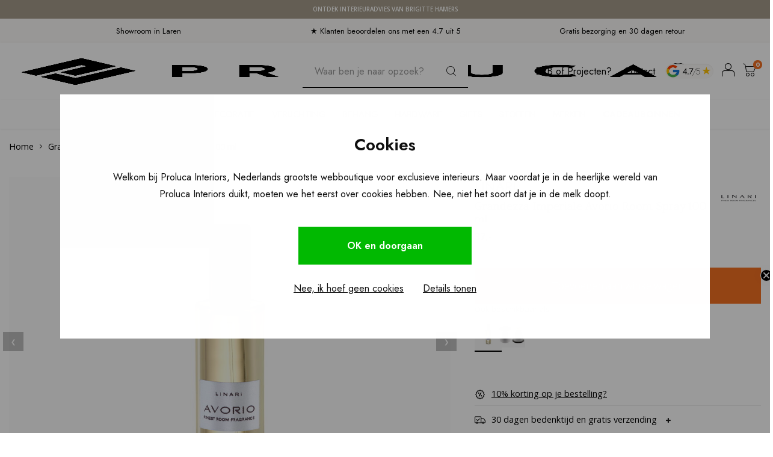

--- FILE ---
content_type: text/html;charset=utf-8
request_url: https://www.prolucainteriors.com/nl/grandezza-imperiale-avorio-room-spray-100-ml.html?source=facebook
body_size: 34622
content:
<!DOCTYPE html>
<html lang="nl">
	
  <head>
      
    <meta charset="utf-8"/>
<!-- [START] 'blocks/head.rain' -->
<!--

  (c) 2008-2026 Lightspeed Netherlands B.V.
  http://www.lightspeedhq.com
  Generated: 24-01-2026 @ 19:55:08

-->
<link rel="canonical" href="https://www.prolucainteriors.com/nl/grandezza-imperiale-avorio-room-spray-100-ml.html"/>
<link rel="alternate" href="https://www.prolucainteriors.com/nl/index.rss" type="application/rss+xml" title="Nieuwe producten"/>
<meta name="robots" content="noodp,noydir"/>
<meta name="google-site-verification" content="RNJib_3nTQuzmJzg_bZ4jehn624JKST40TUcHRwcpcY"/>
<meta property="og:url" content="https://www.prolucainteriors.com/nl/grandezza-imperiale-avorio-room-spray-100-ml.html?source=facebook"/>
<meta property="og:site_name" content="Proluca Interiors"/>
<meta property="og:title" content="Linari Grandezza Imperiale Avorio Room Spray 100 ml"/>
<meta property="og:description" content="AVORIO overweldigt door een delicaat bloemenboeket van Turkse roos, jasmijn en sappige grapefruit en zongerijpte sinaasappel."/>
<meta property="og:image" content="https://cdn.webshopapp.com/shops/342184/files/415789408/linari-grandezza-imperiale-avorio-room-spray-100-m.jpg"/>
<script>

     (function(c,l,a,r,i,t,y){
                c[a]=c[a]||function(){(c[a].q=c[a].q||[]).push(arguments)};
                t=l.createElement(r);t.async=1;t.src="https://www.clarity.ms/tag/"+i;
                y=l.getElementsByTagName(r)[0];y.parentNode.insertBefore(t,y);
        })(window, document, "clarity", "script", "g1v74gnu7l");

</script>
<script>
(function(w,d,s,l,i){w[l]=w[l]||[];w[l].push({'gtm.start':
new Date().getTime(),event:'gtm.js'});var f=d.getElementsByTagName(s)[0],
j=d.createElement(s),dl=l!='dataLayer'?'&l='+l:'';j.async=true;j.src=
'https://www.googletagmanager.com/gtm.js?id='+i+dl;f.parentNode.insertBefore(j,f);
})(window,document,'script','dataLayer','GTM-TXB8LKH');
</script>
<script src="https://app.dmws.plus/shop-assets/342184/dmws-plus-loader.js?id=97fab45851ed42b2cad6f624746f2661"></script>
<!--[if lt IE 9]>
<script src="https://cdn.webshopapp.com/assets/html5shiv.js?2025-02-20"></script>
<![endif]-->
<!-- [END] 'blocks/head.rain' -->
    	<title>Linari Grandezza Imperiale Avorio Room Spray 100 ml - Proluca Interiors</title>
   <meta name="description" content="Shop Linari Grandezza Imperiale Avorio Room Spray 100 ml online bij Proluca Interiors. Gratis bezorging en 30 dagen retour. Wij krijgen een 4.8 uit 5 van onze klanten." />
      
    <meta name="keywords" content="Linari, Grandezza, Imperiale, Avorio, Room, Spray, 100, ml" />
    <meta http-equiv="X-UA-Compatible" content="IE=edge,chrome=1">
    <meta name="viewport" content="width=device-width, initial-scale=1.0">
    <meta name="apple-mobile-web-app-capable" content="yes">
    <meta name="apple-mobile-web-app-status-bar-style" content="black">
    <meta property="fb:app_id" content="966242223397117"/>
    <meta name="viewport" content="width=device-width, initial-scale=1, maximum-scale=1, user-scalable=0"/>
    <meta name="apple-mobile-web-app-capable" content="yes">
    <meta name="HandheldFriendly" content="true" /> 
		<meta name="apple-mobile-web-app-title" content="Proluca Interiors">
  	<meta property="og:image" content="https://cdn.webshopapp.com/shops/342184/themes/181061/assets/logo.png?20251229102955" />  
		<link rel="apple-touch-icon-precomposed" href="https://cdn.webshopapp.com/shops/342184/themes/181061/assets/homescreen-icon.jpg?20260107170534"/>
  
    <link rel="shortcut icon" href="https://cdn.webshopapp.com/shops/342184/themes/181061/v/1564954/assets/favicon.ico?20221216120158" type="image/x-icon" />
    <link href='//fonts.googleapis.com/css?family=Open%20Sans:400,300,500,600,700,800,900' rel='stylesheet' type='text/css'>
    <link href='//fonts.googleapis.com/css?family=Jost:400,300,500,600,700,800,900' rel='stylesheet' type='text/css'>
  <link rel="preconnect" href="https://fonts.googleapis.com">
<link rel="preconnect" href="https://fonts.gstatic.com" crossorigin>
  <link href="https://fonts.googleapis.com/css2?family=Open+Sans:ital,wght@0,300..800;1,300..800&family=Quattrocento:wght@400;700&display=swap" rel="stylesheet">
        
    <link rel="stylesheet" href="https://cdn.webshopapp.com/shops/342184/themes/181061/assets/bootstrap.css?20260107170534" />
    <link rel="stylesheet" href="https://cdn.webshopapp.com/shops/342184/themes/181061/assets/font-awesome-min.css?20260107170534" />
  	  	<link href="https://cdn.webshopapp.com/shops/342184/themes/181061/assets/gibbon-icons.css?20260107170534" rel="stylesheet">
    <link rel="stylesheet" href="https://cdn.webshopapp.com/shops/342184/themes/181061/assets/owl-carousel-min.css?20260107170534" />  
    <link rel="stylesheet" href="https://cdn.webshopapp.com/shops/342184/themes/181061/assets/semantic.css?20260107170534" />  
    <link rel="stylesheet" href="https://cdn.webshopapp.com/shops/342184/themes/181061/assets/jquery-fancybox-min.css?20260107170534" /> 
      <link rel="stylesheet" href="https://cdn.webshopapp.com/shops/342184/themes/181061/assets/style.css?20260107170534?903" /> 
      <link rel="stylesheet" href="https://cdn.webshopapp.com/shops/342184/themes/181061/assets/style-2.css?20260107170534?1769280908" /> 
      <link rel="stylesheet" href="https://cdn.webshopapp.com/shops/342184/themes/181061/assets/icons-proluca.css?20260107170534" /> 
  	<link rel="stylesheet" href="https://cdn.webshopapp.com/shops/342184/themes/181061/assets/settings.css?20260107170534" />  
    <link rel="stylesheet" href="https://cdn.webshopapp.com/assets/gui-2-0.css?2025-02-20" />
    <link rel="stylesheet" href="https://cdn.webshopapp.com/assets/gui-responsive-2-0.css?2025-02-20" />   
  	<link href='https://unpkg.com/boxicons@2.0.9/css/boxicons.min.css' rel='stylesheet'>
    <link rel="stylesheet" href="https://cdn.webshopapp.com/shops/342184/themes/181061/assets/custom.css?20260107170534" />
  	<link rel="stylesheet" href="https://cdn.webshopapp.com/shops/342184/themes/181061/assets/nh-style.css?20260107170534" />

        <script src="https://cdn.webshopapp.com/shops/342184/themes/181061/assets/jquery-min.js?20260107170534"></script>
    <script src="https://cdn.webshopapp.com/shops/342184/themes/181061/assets/jquery-ui-min.js?20260107170534"></script>
    
   
    <script src="https://cdn.webshopapp.com/shops/342184/themes/181061/assets/bootstrap.js?20260107170534"></script>
    <script src="https://cdn.webshopapp.com/shops/342184/themes/181061/assets/owl-carousel-min.js?20260107170534"></script>
    <script src="https://cdn.webshopapp.com/shops/342184/themes/181061/assets/semantic.js?20260107170534"></script>
    <script src="https://cdn.webshopapp.com/shops/342184/themes/181061/assets/jquery-fancybox-min.js?20260107170534"></script>
    <script src="https://cdn.webshopapp.com/shops/342184/themes/181061/assets/moment.js?20260107170534"></script>  
    <script src="https://cdn.webshopapp.com/shops/342184/themes/181061/assets/js-cookie.js?20260107170534"></script>
    <script src="https://cdn.webshopapp.com/shops/342184/themes/181061/assets/jquery-countdown-min.js?20260107170534"></script>
  	<script src="https://cdn.webshopapp.com/shops/342184/themes/181061/assets/masonry.js?20260107170534"></script>
    <script src="https://cdn.webshopapp.com/shops/342184/themes/181061/assets/global.js?20260107170534?1769280908"></script>
    <script src="https://cdn.webshopapp.com/shops/342184/themes/181061/assets/global-2.js?20260107170534?1769280908"></script>
  	<script src="//cdnjs.cloudflare.com/ajax/libs/jqueryui-touch-punch/0.2.3/jquery.ui.touch-punch.min.js"></script>
    
    <script src="https://cdn.webshopapp.com/shops/342184/themes/181061/assets/jcarousel.js?20260107170534"></script>
    <script src="https://cdn.webshopapp.com/assets/gui.js?2025-02-20"></script>
    <script src="https://cdn.webshopapp.com/assets/gui-responsive-2-0.js?2025-02-20"></script>
    
    <!--[if lt IE 9]>
    <link rel="stylesheet" href="https://cdn.webshopapp.com/shops/342184/themes/181061/assets/style-ie.css?20260107170534" />
    <![endif]-->
  </head>
<script src="https://eu1-config.doofinder.com/2.x/14576ecc-b027-4177-9b1d-21efccdd00da.js" async></script>  <body class=""><script type="application/ld+json">
[
			{
    "@context": "http://schema.org",
    "@type": "BreadcrumbList",
    "itemListElement":
    [
      {
        "@type": "ListItem",
        "position": 1,
        "item": {
        	"@id": "https://www.prolucainteriors.com/nl/",
        	"name": "Home"
        }
      },
    	    	{
    		"@type": "ListItem",
     		"position": 2,
     		"item":	{
      		"@id": "https://www.prolucainteriors.com/nl/grandezza-imperiale-avorio-room-spray-100-ml.html",
      		"name": "Grandezza Imperiale Avorio Room Spray 100 ml"
    		}
    	}    	    ]
  },
      
      
  {
    "@context": "http://schema.org",
    "@type": "Product", 
    "name": "Linari Grandezza Imperiale Avorio Room Spray 100 ml",
    "url": "https://www.prolucainteriors.com/nl/grandezza-imperiale-avorio-room-spray-100-ml.html",
    "brand": "Linari",    "description": "AVORIO overweldigt door een delicaat bloemenboeket van Turkse roos, jasmijn en sappige grapefruit en zongerijpte sinaasappel.",    "image": "https://cdn.webshopapp.com/shops/342184/files/415789408/300x250x2/linari-grandezza-imperiale-avorio-room-spray-100-m.jpg",    "gtin13": "4260086190019",    "mpn": "x00005968 || 210000000596",    "sku": "6190019",    "offers": {
      "@type": "Offer",
            "price": "36.80",
      "priceCurrency": "EUR",
            "url": "https://www.prolucainteriors.com/nl/grandezza-imperiale-avorio-room-spray-100-ml.html",
      "priceValidUntil": "2027-01-24"
            	,"availability": "https://schema.org/InStock"
                    
    }
      },
      
    {
  "@context": "http://schema.org",
  "@id": "https://www.prolucainteriors.com/nl/#Organization",
  "@type": "Organization",
  "url": "https://www.prolucainteriors.com/", 
  "name": "Proluca Interiors",
  "logo": "https://cdn.webshopapp.com/shops/342184/themes/181061/assets/logo.png?20251229102955",
  "telephone": "+31 35 303 9468",
  "email": ""
    }
  ]
</script><div id="announcement-bar" class="announcement-bar" role="region" aria-label="Store announcement" data-announcement><div class="announcement-inner"><a class="announcement-link" href="https://www.brigittehamers.com/" aria-label="Ontdek interieuradvies van Brigitte Hamers" target="_blank">
  Ontdek interieuradvies van Brigitte Hamers
    </a></div></div><div class="cart-messages hidden"><ul></ul></div><div id="login-popup" class="mobile-popup nh-mobile-popup" data-popup="login"><div class="popup-inner"><div class="title-small title-font">Inloggen</div><a href="javascript:;" class="title-small title-font nh-close-button-search nh-close-popup" data-fancybox-close>X</a><form class="formLogin" id="formLogin" action="https://www.prolucainteriors.com/nl/account/loginPost/?return=https%3A%2F%2Fwww.prolucainteriors.com%2Fnl%2Fgrandezza-imperiale-avorio-room-spray-100-ml.html%3Fsource%3Dfacebook" method="post"><input type="hidden" name="key" value="02747ebf57cf7304da20759a41b460d8" /><input type="hidden" name="type" value="login" /><input type="submit" hidden/><input type="text" name="email" id="formLoginEmail" value="" placeholder="E-mailadres" class="standard-input" /><input type="password" name="password" id="formLoginPassword" value="" placeholder="Wachtwoord" class="standard-input"/><div class="buttons"><a class="btn accent" href="#" onclick="$('#formLogin').submit(); return false;" title="Inloggen">Inloggen</a></div></form><div class="options"><a class="forgot-pw" href="https://www.prolucainteriors.com/nl/account/password/">Wachtwoord vergeten?</a><span class="or">of</span><a class="no-account" href="https://www.prolucainteriors.com/nl/account/register/">Nog geen account? Klik</a></div></div></div><div id="language-currency-popup" class="language-currency-popup mobile-popup"><div class="popup-inner"><div class="language-section"><div class="title-small title-font">Taal</div></div><div class="close-popup"><div class="close-popup-inner"><a href="javascript:;" class="close-mobile-popup" data-fancybox-close>
          Sluiten
        </a></div></div></div></div><div class="mobile-menu mobile-popup" data-popup="menu"><div class="popup-inner"><div class="menu-wrap"><div class="breads">Hoofdmenu</div><div class="title-small title-font">Categorieën</div><div class="menu"><ul><li class=""><a class="normal-link" href="https://www.prolucainteriors.com/nl/meubelen/">Meubelen<span class="more-cats"><i class="fa fa-chevron-right"></i></span></a><div class="subs"><div class="breads">Hoofdmenu / meubelen</div><div class="title-small title-font text-center subs-back"><i class="fa fa-chevron-left"></i>Meubelen</div><ul class=""><li class=""><a class="normal-link" href="https://www.prolucainteriors.com/nl/meubelen/zitmeubelen/">Zitmeubelen<span class="more-cats"><i class="fa fa-chevron-right"></i></span></a><div class="subs"><div class="breads">Hoofdmenu / meubelen / zitmeubelen</div><div class="title-small title-font text-center subs-back"><i class="fa fa-chevron-left"></i>Zitmeubelen</div><ul class=""><li class=""><a class="normal-link" href="https://www.prolucainteriors.com/nl/meubelen/zitmeubelen/banken/">Banken</a></li><li class=""><a class="normal-link" href="https://www.prolucainteriors.com/nl/meubelen/zitmeubelen/fauteuils/">Fauteuils</a></li><li class=""><a class="normal-link" href="https://www.prolucainteriors.com/nl/meubelen/zitmeubelen/eetkamerstoelen/">Eetkamerstoelen</a></li><li class=""><a class="normal-link" href="https://www.prolucainteriors.com/nl/meubelen/zitmeubelen/barkrukken/">Barkrukken</a></li><li class=""><a class="normal-link" href="https://www.prolucainteriors.com/nl/meubelen/zitmeubelen/poefs/">Poefs</a></li></ul></div></li><li class=""><a class="normal-link" href="https://www.prolucainteriors.com/nl/meubelen/tafels/">Tafels<span class="more-cats"><i class="fa fa-chevron-right"></i></span></a><div class="subs"><div class="breads">Hoofdmenu / meubelen / zitmeubelen / tafels</div><div class="title-small title-font text-center subs-back"><i class="fa fa-chevron-left"></i>Tafels</div><ul class=""><li class=""><a class="normal-link" href="https://www.prolucainteriors.com/nl/meubelen/tafels/eettafels/">Eettafels</a></li><li class=""><a class="normal-link" href="https://www.prolucainteriors.com/nl/meubelen/tafels/salontafels/">Salontafels</a></li><li class=""><a class="normal-link" href="https://www.prolucainteriors.com/nl/meubelen/tafels/sidetables-en-bijzettafels/">Sidetables en bijzettafels</a></li><li class=""><a class="normal-link" href="https://www.prolucainteriors.com/nl/meubelen/tafels/bureaus/">Bureau&#039;s</a></li></ul></div></li><li class=""><a class="normal-link" href="https://www.prolucainteriors.com/nl/meubelen/kasten/">Kasten<span class="more-cats"><i class="fa fa-chevron-right"></i></span></a><div class="subs"><div class="breads">Hoofdmenu / meubelen / zitmeubelen / tafels / kasten</div><div class="title-small title-font text-center subs-back"><i class="fa fa-chevron-left"></i>Kasten</div><ul class=""><li class=""><a class="normal-link" href="https://www.prolucainteriors.com/nl/meubelen/kasten/wandkasten/">Wandkasten</a></li><li class=""><a class="normal-link" href="https://www.prolucainteriors.com/nl/meubelen/kasten/dressoirs/">Dressoirs</a></li><li class=""><a class="normal-link" href="https://www.prolucainteriors.com/nl/meubelen/kasten/nachtkastjes/">Nachtkastjes</a></li></ul></div></li><li class=""><a class="normal-link" href="https://www.prolucainteriors.com/nl/meubelen/kinderkamer/">Kinderkamer<span class="more-cats"><i class="fa fa-chevron-right"></i></span></a><div class="subs"><div class="breads">Hoofdmenu / meubelen / zitmeubelen / tafels / kasten / kinderkamer</div><div class="title-small title-font text-center subs-back"><i class="fa fa-chevron-left"></i>Kinderkamer</div><ul class=""><li class=""><a class="normal-link" href="https://www.prolucainteriors.com/nl/meubelen/kinderkamer/kinderkamer-bedden/">Kinderkamer bedden</a></li><li class=""><a class="normal-link" href="https://www.prolucainteriors.com/nl/meubelen/kinderkamer/kinderkamer-kasten/">Kinderkamer kasten</a></li><li class=""><a class="normal-link" href="https://www.prolucainteriors.com/nl/meubelen/kinderkamer/kinderkamer-stoelen/">Kinderkamer stoelen</a></li><li class=""><a class="normal-link" href="https://www.prolucainteriors.com/nl/meubelen/kinderkamer/kinderkamer-decoratie/">Kinderkamer decoratie</a></li></ul></div></li><li class=""><a class="normal-link" href="https://www.prolucainteriors.com/nl/meubelen/buiten/">Buiten<span class="more-cats"><i class="fa fa-chevron-right"></i></span></a><div class="subs"><div class="breads">Hoofdmenu / meubelen / zitmeubelen / tafels / kasten / kinderkamer / buiten</div><div class="title-small title-font text-center subs-back"><i class="fa fa-chevron-left"></i>Buiten</div><ul class=""><li class=""><a class="normal-link" href="https://www.prolucainteriors.com/nl/meubelen/buiten/buitentafels/">Buitentafels</a></li><li class=""><a class="normal-link" href="https://www.prolucainteriors.com/nl/meubelen/buiten/buitenstoelen/">Buitenstoelen</a></li><li class=""><a class="normal-link" href="https://www.prolucainteriors.com/nl/meubelen/buiten/buitenbanken/">Buitenbanken</a></li></ul></div></li><li class=""><a class="normal-link" href="https://www.prolucainteriors.com/nl/meubelen/poefs/">Poefs</a></li><li class=""><a class="normal-link" href="https://www.prolucainteriors.com/nl/meubelen/bedden/">Bedden</a></li><li class=""><a class="normal-link" href="https://www.prolucainteriors.com/nl/meubelen/kluizen/">Kluizen</a></li><li class=""><a class="normal-link" href="https://www.prolucainteriors.com/nl/meubelen/vloerkleden/">Vloerkleden</a></li></ul></div></li><li class=""><a class="normal-link" href="https://www.prolucainteriors.com/nl/outdoor/">Outdoor<span class="more-cats"><i class="fa fa-chevron-right"></i></span></a><div class="subs"><div class="breads">Hoofdmenu / outdoor</div><div class="title-small title-font text-center subs-back"><i class="fa fa-chevron-left"></i>Outdoor</div><ul class=""><li class=""><a class="normal-link" href="https://www.prolucainteriors.com/nl/outdoor/banken/">Banken</a></li><li class=""><a class="normal-link" href="https://www.prolucainteriors.com/nl/outdoor/kussens/">Kussens</a></li><li class=""><a class="normal-link" href="https://www.prolucainteriors.com/nl/outdoor/stoelen/">Stoelen</a></li><li class=""><a class="normal-link" href="https://www.prolucainteriors.com/nl/outdoor/buitentafels/">Buitentafels</a></li><li class=""><a class="normal-link" href="https://www.prolucainteriors.com/nl/outdoor/accessoires/">Accessoires</a></li></ul></div></li><li class=""><a class="normal-link" href="https://www.prolucainteriors.com/nl/decoratie/">Decoratie<span class="more-cats"><i class="fa fa-chevron-right"></i></span></a><div class="subs"><div class="breads">Hoofdmenu / decoratie</div><div class="title-small title-font text-center subs-back"><i class="fa fa-chevron-left"></i>Decoratie</div><ul class=""><li class=""><a class="normal-link" href="https://www.prolucainteriors.com/nl/decoratie/geurkaarsen-en-geurstokjes/">Geurkaarsen en geurstokjes<span class="more-cats"><i class="fa fa-chevron-right"></i></span></a><div class="subs"><div class="breads">Hoofdmenu / decoratie / geurkaarsen en geurstokjes</div><div class="title-small title-font text-center subs-back"><i class="fa fa-chevron-left"></i>Geurkaarsen en geurstokjes</div><ul class=""><li class=""><a class="normal-link" href="https://www.prolucainteriors.com/nl/decoratie/geurkaarsen-en-geurstokjes/loewe/">Loewe</a></li></ul></div></li><li class=""><a class="normal-link" href="https://www.prolucainteriors.com/nl/decoratie/koffietafelboeken/">Koffietafelboeken</a></li><li class=""><a class="normal-link" href="https://www.prolucainteriors.com/nl/decoratie/vazen-en-potten/">Vazen en potten<span class="more-cats"><i class="fa fa-chevron-right"></i></span></a><div class="subs"><div class="breads">Hoofdmenu / decoratie / geurkaarsen en geurstokjes / koffietafelboeken / vazen en potten</div><div class="title-small title-font text-center subs-back"><i class="fa fa-chevron-left"></i>Vazen en potten</div><ul class=""><li class=""><a class="normal-link" href="https://www.prolucainteriors.com/nl/decoratie/vazen-en-potten/guaxs/">Guaxs</a></li></ul></div></li><li class=""><a class="normal-link" href="https://www.prolucainteriors.com/nl/decoratie/decoratieve-objecten/">Decoratieve objecten</a></li><li class=""><a class="normal-link" href="https://www.prolucainteriors.com/nl/decoratie/kussens-en-plaids/">Kussens en plaids</a></li><li class=""><a class="normal-link" href="https://www.prolucainteriors.com/nl/decoratie/opbergen-en-bakjes/">Opbergen en bakjes</a></li><li class=""><a class="normal-link" href="https://www.prolucainteriors.com/nl/decoratie/dienbladen-en-schalen/">Dienbladen en schalen</a></li><li class=""><a class="normal-link" href="https://www.prolucainteriors.com/nl/decoratie/keuken-en-eetkamer/">Keuken en eetkamer</a></li><li class=""><a class="normal-link" href="https://www.prolucainteriors.com/nl/decoratie/spiegels/">Spiegels</a></li><li class=""><a class="normal-link" href="https://www.prolucainteriors.com/nl/decoratie/vloerkleden/">Vloerkleden</a></li><li class=""><a class="normal-link" href="https://www.prolucainteriors.com/nl/decoratie/buitendecoratie/">Buitendecoratie</a></li><li class=""><a class="normal-link" href="https://www.prolucainteriors.com/nl/decoratie/spellen/">Spellen</a></li></ul></div></li><li class=""><a class="normal-link" href="https://www.prolucainteriors.com/nl/verlichting/">Verlichting<span class="more-cats"><i class="fa fa-chevron-right"></i></span></a><div class="subs"><div class="breads">Hoofdmenu / verlichting</div><div class="title-small title-font text-center subs-back"><i class="fa fa-chevron-left"></i>Verlichting</div><ul class=""><li class=""><a class="normal-link" href="https://www.prolucainteriors.com/nl/verlichting/kroonluchters/">Kroonluchters</a></li><li class=""><a class="normal-link" href="https://www.prolucainteriors.com/nl/verlichting/spots/">Spots</a></li><li class=""><a class="normal-link" href="https://www.prolucainteriors.com/nl/verlichting/wandlampen/">Wandlampen</a></li><li class=""><a class="normal-link" href="https://www.prolucainteriors.com/nl/verlichting/tafellampen/">Tafellampen</a></li><li class=""><a class="normal-link" href="https://www.prolucainteriors.com/nl/verlichting/plafondlampen/">Plafondlampen</a></li><li class=""><a class="normal-link" href="https://www.prolucainteriors.com/nl/verlichting/lantaarns/">Lantaarns</a></li><li class=""><a class="normal-link" href="https://www.prolucainteriors.com/nl/verlichting/vloerlampen/">Vloerlampen</a></li><li class=""><a class="normal-link" href="https://www.prolucainteriors.com/nl/verlichting/hanglampen/">Hanglampen</a></li><li class=""><a class="normal-link" href="https://www.prolucainteriors.com/nl/verlichting/verlichting-accessoires/">Verlichting accessoires</a></li><li class=""><a class="normal-link" href="https://www.prolucainteriors.com/nl/verlichting/lampen/">Lampen</a></li><li class=""><a class="normal-link" href="https://www.prolucainteriors.com/nl/verlichting/buitenverlichting/">Buitenverlichting</a></li></ul></div></li><li class=""><a class="normal-link" href="https://www.prolucainteriors.com/nl/behang/">Behang<span class="more-cats"><i class="fa fa-chevron-right"></i></span></a><div class="subs"><div class="breads">Hoofdmenu / behang</div><div class="title-small title-font text-center subs-back"><i class="fa fa-chevron-left"></i>Behang</div><ul class=""><li class=""><a class="normal-link" href="https://www.prolucainteriors.com/nl/behang/elitis/">Élitis<span class="more-cats"><i class="fa fa-chevron-right"></i></span></a><div class="subs"><div class="breads">Hoofdmenu / behang / élitis</div><div class="title-small title-font text-center subs-back"><i class="fa fa-chevron-left"></i>Élitis</div><ul class=""><li class=""><a class="normal-link" href="https://www.prolucainteriors.com/nl/behang/elitis/soie-changeante/">Soie Changeante</a></li><li class=""><a class="normal-link" href="https://www.prolucainteriors.com/nl/behang/elitis/opening/">Opening</a></li><li class=""><a class="normal-link" href="https://www.prolucainteriors.com/nl/behang/elitis/volver/">Volver</a></li><li class=""><a class="normal-link" href="https://www.prolucainteriors.com/nl/behang/elitis/raffia-madagascar/">Raffia &amp; Madagascar</a></li><li class=""><a class="normal-link" href="https://www.prolucainteriors.com/nl/behang/elitis/la-caravane/">La Caravane</a></li><li class=""><a class="normal-link" href="https://www.prolucainteriors.com/nl/behang/elitis/indomptee/">Indomptée</a></li><li class=""><a class="normal-link" href="https://www.prolucainteriors.com/nl/behang/elitis/nomades/">Nomades</a></li><li class=""><a class="normal-link" href="https://www.prolucainteriors.com/nl/behang/elitis/anguille-big-croco-legend/">Anguille Big Croco Legend</a></li><li class=""><a class="normal-link" href="https://www.prolucainteriors.com/nl/behang/elitis/bois-sculpte/">Bois Sculpté</a></li><li class=""><a class="normal-link" href="https://www.prolucainteriors.com/nl/behang/elitis/atelier-dartiste/">Atelier d&#039;artiste </a></li><li class=""><a class="normal-link" href="https://www.prolucainteriors.com/nl/behang/elitis/eldorado/">Eldorado</a></li><li class=""><a class="normal-link" href="https://www.prolucainteriors.com/nl/behang/elitis/ortigia/">Ortigia</a></li><li class=""><a class="normal-link" href="https://www.prolucainteriors.com/nl/behang/elitis/matieres-a-reflextions/">Matiéres á reflextions</a></li><li class=""><a class="normal-link" href="https://www.prolucainteriors.com/nl/behang/elitis/galerie/">Galerie</a></li><li class=""><a class="normal-link" href="https://www.prolucainteriors.com/nl/behang/elitis/essence-liege/">Essence Liége</a></li><li class=""><a class="normal-link" href="https://www.prolucainteriors.com/nl/behang/elitis/moire/">Moire</a></li><li class=""><a class="normal-link" href="https://www.prolucainteriors.com/nl/behang/elitis/sauvages/">Sauvages</a></li><li class=""><a class="normal-link" href="https://www.prolucainteriors.com/nl/behang/elitis/lin-platre/">Lin Plâtré</a></li><li class=""><a class="normal-link" href="https://www.prolucainteriors.com/nl/behang/elitis/art-paper/">Art paper</a></li><li class=""><a class="normal-link" href="https://www.prolucainteriors.com/nl/behang/elitis/marqueteries/">Marqueteries</a></li><li class=""><a class="normal-link" href="https://www.prolucainteriors.com/nl/behang/elitis/lins-brodes/">Lins brodés</a></li><li class=""><a class="normal-link" href="https://www.prolucainteriors.com/nl/behang/elitis/vibrations/">Vibrations</a></li><li class=""><a class="normal-link" href="https://www.prolucainteriors.com/nl/behang/elitis/natural-mood/">Natural mood</a></li><li class=""><a class="normal-link" href="https://www.prolucainteriors.com/nl/behang/elitis/paper-sculpture/">Paper sculpture</a></li><li class=""><a class="normal-link" href="https://www.prolucainteriors.com/nl/behang/elitis/essences-de-bois/">Essences de bois</a></li><li class=""><a class="normal-link" href="https://www.prolucainteriors.com/nl/behang/elitis/formentera/">Formentera</a></li><li class=""><a class="normal-link" href="https://www.prolucainteriors.com/nl/behang/elitis/panama/">panama</a></li><li class=""><a class="normal-link" href="https://www.prolucainteriors.com/nl/behang/elitis/perles/">Perles</a></li><li class=""><a class="normal-link" href="https://www.prolucainteriors.com/nl/behang/elitis/luxery-weaving/">Luxery weaving</a></li><li class=""><a class="normal-link" href="https://www.prolucainteriors.com/nl/behang/elitis/luminescent/">Luminescent</a></li><li class=""><a class="normal-link" href="https://www.prolucainteriors.com/nl/behang/elitis/paradisio/">Paradisio</a></li><li class=""><a class="normal-link" href="https://www.prolucainteriors.com/nl/behang/elitis/kandy/">Kandy</a></li><li class=""><a class="normal-link" href="https://www.prolucainteriors.com/nl/behang/elitis/mis-en-scene/">Mis en scéne </a></li><li class=""><a class="normal-link" href="https://www.prolucainteriors.com/nl/behang/elitis/natives/">Natives</a></li><li class=""><a class="normal-link" href="https://www.prolucainteriors.com/nl/behang/elitis/alcove/">Alcôve</a></li><li class=""><a class="normal-link" href="https://www.prolucainteriors.com/nl/behang/elitis/moshi-moshi/">Moshi Moshi</a></li></ul></div></li><li class=""><a class="normal-link" href="https://www.prolucainteriors.com/nl/behang/arte/">Arte<span class="more-cats"><i class="fa fa-chevron-right"></i></span></a><div class="subs"><div class="breads">Hoofdmenu / behang / élitis / arte</div><div class="title-small title-font text-center subs-back"><i class="fa fa-chevron-left"></i>Arte</div><ul class=""><li class=""><a class="normal-link" href="https://www.prolucainteriors.com/nl/behang/arte/essential-les-tricots/">Essential Les Tricots</a></li><li class=""><a class="normal-link" href="https://www.prolucainteriors.com/nl/behang/arte/kami/">Kami</a></li><li class=""><a class="normal-link" href="https://www.prolucainteriors.com/nl/behang/arte/les-cuirs/">Les Cuirs</a></li><li class=""><a class="normal-link" href="https://www.prolucainteriors.com/nl/behang/arte/yala/">Yala</a></li><li class=""><a class="normal-link" href="https://www.prolucainteriors.com/nl/behang/arte/marqueterie/">Marqueterie</a></li><li class=""><a class="normal-link" href="https://www.prolucainteriors.com/nl/behang/arte/loft/">Loft</a></li><li class=""><a class="normal-link" href="https://www.prolucainteriors.com/nl/behang/arte/ode/">Ode</a></li><li class=""><a class="normal-link" href="https://www.prolucainteriors.com/nl/behang/arte/tangram/">Tangram</a></li><li class=""><a class="normal-link" href="https://www.prolucainteriors.com/nl/behang/arte/samal/">Samal</a></li><li class=""><a class="normal-link" href="https://www.prolucainteriors.com/nl/behang/arte/textura/">Textura</a></li><li class=""><a class="normal-link" href="https://www.prolucainteriors.com/nl/behang/arte/sculptura/">Sculptura</a></li><li class=""><a class="normal-link" href="https://www.prolucainteriors.com/nl/behang/arte/velveteen/">Velveteen</a></li><li class=""><a class="normal-link" href="https://www.prolucainteriors.com/nl/behang/arte/lush/">Lush</a></li><li class=""><a class="normal-link" href="https://www.prolucainteriors.com/nl/behang/arte/monsoon/">Monsoon</a></li><li class=""><a class="normal-link" href="https://www.prolucainteriors.com/nl/behang/arte/manila/">Manila</a></li><li class=""><a class="normal-link" href="https://www.prolucainteriors.com/nl/behang/arte/metal-x/">Metal X</a></li><li class=""><a class="normal-link" href="https://www.prolucainteriors.com/nl/behang/arte/missoni/">Missoni</a></li><li class=""><a class="normal-link" href="https://www.prolucainteriors.com/nl/behang/arte/essentials-costura/">Essentials Costura</a></li><li class=""><a class="normal-link" href="https://www.prolucainteriors.com/nl/behang/arte/icons/">Icons</a></li><li class=""><a class="normal-link" href="https://www.prolucainteriors.com/nl/behang/arte/selva/">Selva</a></li><li class=""><a class="normal-link" href="https://www.prolucainteriors.com/nl/behang/arte/essentials-les-nuances/">Essentials Les Nuances</a></li><li class=""><a class="normal-link" href="https://www.prolucainteriors.com/nl/behang/arte/expedition/">Expedition</a></li><li class=""><a class="normal-link" href="https://www.prolucainteriors.com/nl/behang/arte/wildwalk/">Wildwalk</a></li><li class=""><a class="normal-link" href="https://www.prolucainteriors.com/nl/behang/arte/lino/">Lino</a></li><li class=""><a class="normal-link" href="https://www.prolucainteriors.com/nl/behang/arte/insolence/">Insolence</a></li><li class=""><a class="normal-link" href="https://www.prolucainteriors.com/nl/behang/arte/takara/">Takara</a></li><li class=""><a class="normal-link" href="https://www.prolucainteriors.com/nl/behang/arte/focus/">Focus</a></li><li class=""><a class="normal-link" href="https://www.prolucainteriors.com/nl/behang/arte/oculaire/">Oculaire</a></li><li class=""><a class="normal-link" href="https://www.prolucainteriors.com/nl/behang/arte/heliodor/">Heliodor</a></li><li class=""><a class="normal-link" href="https://www.prolucainteriors.com/nl/behang/arte/lanai/">Lanai</a></li><li class=""><a class="normal-link" href="https://www.prolucainteriors.com/nl/behang/arte/wild-silk/">Wild Silk</a></li><li class=""><a class="normal-link" href="https://www.prolucainteriors.com/nl/behang/arte/babylon/">Babylon</a></li><li class=""><a class="normal-link" href="https://www.prolucainteriors.com/nl/behang/arte/essentials-totem/">Essentials Totem</a></li><li class=""><a class="normal-link" href="https://www.prolucainteriors.com/nl/behang/arte/essentials-les-naturels/">Essentials Les Naturels</a></li><li class=""><a class="normal-link" href="https://www.prolucainteriors.com/nl/behang/arte/silence/">Silence</a></li><li class=""><a class="normal-link" href="https://www.prolucainteriors.com/nl/behang/arte/imperialis/">Imperialis</a></li><li class=""><a class="normal-link" href="https://www.prolucainteriors.com/nl/behang/arte/moooi/">Moooi</a></li><li class=""><a class="normal-link" href="https://www.prolucainteriors.com/nl/behang/arte/antigua/">Antigua</a></li><li class=""><a class="normal-link" href="https://www.prolucainteriors.com/nl/behang/arte/kharga/">Kharga</a></li><li class=""><a class="normal-link" href="https://www.prolucainteriors.com/nl/behang/arte/les-forets/">Les Forêts</a></li><li class=""><a class="normal-link" href="https://www.prolucainteriors.com/nl/behang/arte/osmanthus/">Osmanthus</a></li><li class=""><a class="normal-link" href="https://www.prolucainteriors.com/nl/behang/arte/loom-stories/">Loom Stories</a></li><li class=""><a class="normal-link" href="https://www.prolucainteriors.com/nl/behang/arte/birds-of-paradise/">Birds of Paradise </a></li><li class=""><a class="normal-link" href="https://www.prolucainteriors.com/nl/behang/arte/casca/">Casca</a></li><li class=""><a class="normal-link" href="https://www.prolucainteriors.com/nl/behang/arte/high-performance-patina/">High Performance Patina</a></li><li class=""><a class="normal-link" href="https://www.prolucainteriors.com/nl/behang/arte/tierra/">Tierra</a></li><li class=""><a class="normal-link" href="https://www.prolucainteriors.com/nl/behang/arte/atelier/">Atelier</a></li><li class=""><a class="normal-link" href="https://www.prolucainteriors.com/nl/behang/arte/joy/">Joy</a></li><li class=""><a class="normal-link" href="https://www.prolucainteriors.com/nl/behang/arte/moonstone/">Moonstone</a></li><li class=""><a class="normal-link" href="https://www.prolucainteriors.com/nl/behang/arte/objet/">Objet</a></li><li class=""><a class="normal-link" href="https://www.prolucainteriors.com/nl/behang/arte/les-thermes/">Les thermes</a></li><li class=""><a class="normal-link" href="https://www.prolucainteriors.com/nl/behang/arte/graphite/">Graphite</a></li><li class=""><a class="normal-link" href="https://www.prolucainteriors.com/nl/behang/arte/portfolio/">Portfolio</a></li><li class=""><a class="normal-link" href="https://www.prolucainteriors.com/nl/behang/arte/tribu/">Tribu</a></li><li class=""><a class="normal-link" href="https://www.prolucainteriors.com/nl/behang/arte/sycamore/">Sycamore</a></li><li class=""><a class="normal-link" href="https://www.prolucainteriors.com/nl/behang/arte/manovo/">Manovo</a></li><li class=""><a class="normal-link" href="https://www.prolucainteriors.com/nl/behang/arte/bark-cloth/">Bark Cloth</a></li><li class=""><a class="normal-link" href="https://www.prolucainteriors.com/nl/behang/arte/cameo/">Cameo</a></li><li class=""><a class="normal-link" href="https://www.prolucainteriors.com/nl/behang/arte/yumiko/">Yumiko</a></li><li class=""><a class="normal-link" href="https://www.prolucainteriors.com/nl/behang/arte/seraya/">Seraya</a></li><li class=""><a class="normal-link" href="https://www.prolucainteriors.com/nl/behang/arte/modulaire/">Modulaire</a></li><li class=""><a class="normal-link" href="https://www.prolucainteriors.com/nl/behang/arte/timber/">Timber</a></li><li class=""><a class="normal-link" href="https://www.prolucainteriors.com/nl/behang/arte/paleo/">Paleo</a></li><li class=""><a class="normal-link" href="https://www.prolucainteriors.com/nl/behang/arte/artisan/">Artisan</a></li><li class=""><a class="normal-link" href="https://www.prolucainteriors.com/nl/behang/arte/khatam/">Khatam</a></li><li class=""><a class="normal-link" href="https://www.prolucainteriors.com/nl/behang/arte/cantala/">Cantala</a></li><li class=""><a class="normal-link" href="https://www.prolucainteriors.com/nl/behang/arte/shades-of-pale/">Shades of pale</a></li><li class=""><a class="normal-link" href="https://www.prolucainteriors.com/nl/behang/arte/antares/">Antarés</a></li><li class=""><a class="normal-link" href="https://www.prolucainteriors.com/nl/behang/arte/metal-x-signum/">Metal x Signum</a></li><li class=""><a class="normal-link" href="https://www.prolucainteriors.com/nl/behang/arte/borneo/">Borneo</a></li><li class=""><a class="normal-link" href="https://www.prolucainteriors.com/nl/behang/arte/insero/">Insero</a></li><li class=""><a class="normal-link" href="https://www.prolucainteriors.com/nl/behang/arte/kaleidoscope/">Kaleidoscope</a></li><li class=""><a class="normal-link" href="https://www.prolucainteriors.com/nl/behang/arte/flamant-les-memoires/">Flamant Les Mémoires</a></li><li class=""><a class="normal-link" href="https://www.prolucainteriors.com/nl/behang/arte/flamant-caractere/">Flamant Caractére</a></li><li class=""><a class="normal-link" href="https://www.prolucainteriors.com/nl/behang/arte/flamant-les-unis/">Flamant les unis</a></li><li class=""><a class="normal-link" href="https://www.prolucainteriors.com/nl/behang/arte/flamant-les-rayures/">Flamant Les Rayures</a></li><li class=""><a class="normal-link" href="https://www.prolucainteriors.com/nl/behang/arte/elegance/">Elegance</a></li><li class=""><a class="normal-link" href="https://www.prolucainteriors.com/nl/behang/arte/flamant-les-mineraux/">Flamant Les Minéraux</a></li><li class=""><a class="normal-link" href="https://www.prolucainteriors.com/nl/behang/arte/vertigo/">Vertigo</a></li><li class=""><a class="normal-link" href="https://www.prolucainteriors.com/nl/behang/arte/figura/">Figura</a></li><li class=""><a class="normal-link" href="https://www.prolucainteriors.com/nl/behang/arte/revera/">Revera</a></li><li class=""><a class="normal-link" href="https://www.prolucainteriors.com/nl/behang/arte/signature/">Signature</a></li><li class=""><a class="normal-link" href="https://www.prolucainteriors.com/nl/behang/arte/ligna/">Ligna</a></li><li class=""><a class="normal-link" href="https://www.prolucainteriors.com/nl/behang/arte/monochrome/">Monochrome</a></li><li class=""><a class="normal-link" href="https://www.prolucainteriors.com/nl/behang/arte/cobra/">Cobra</a></li><li class=""><a class="normal-link" href="https://www.prolucainteriors.com/nl/behang/arte/le-corbusier/">Le Corbusier</a></li><li class=""><a class="normal-link" href="https://www.prolucainteriors.com/nl/behang/arte/nomad/">Nomad</a></li><li class=""><a class="normal-link" href="https://www.prolucainteriors.com/nl/behang/arte/horizons/">Horizons</a></li><li class=""><a class="normal-link" href="https://www.prolucainteriors.com/nl/behang/arte/essentials-travellers/">Essentials Travellers</a></li><li class=""><a class="normal-link" href="https://www.prolucainteriors.com/nl/behang/arte/merino/">Merino</a></li><li class=""><a class="normal-link" href="https://www.prolucainteriors.com/nl/behang/arte/tali/">Tali</a></li><li class=""><a class="normal-link" href="https://www.prolucainteriors.com/nl/behang/arte/brushed-suede/">Brushed Suede</a></li></ul></div></li><li class=""><a class="normal-link" href="https://www.prolucainteriors.com/nl/behang/casamance/">Casamance<span class="more-cats"><i class="fa fa-chevron-right"></i></span></a><div class="subs"><div class="breads">Hoofdmenu / behang / élitis / arte / casamance</div><div class="title-small title-font text-center subs-back"><i class="fa fa-chevron-left"></i>Casamance</div><ul class=""><li class=""><a class="normal-link" href="https://www.prolucainteriors.com/nl/behang/casamance/shinok-behang/">Shinok behang</a></li><li class=""><a class="normal-link" href="https://www.prolucainteriors.com/nl/behang/casamance/johara-behang/">Johara behang</a></li><li class=""><a class="normal-link" href="https://www.prolucainteriors.com/nl/behang/casamance/lombok-behang/">Lombok behang</a></li><li class=""><a class="normal-link" href="https://www.prolucainteriors.com/nl/behang/casamance/tourmaline-behang/">Tourmaline behang</a></li><li class=""><a class="normal-link" href="https://www.prolucainteriors.com/nl/behang/casamance/parangon-behang/">Parangon behang</a></li><li class=""><a class="normal-link" href="https://www.prolucainteriors.com/nl/behang/casamance/soroa-behang/">Soroa behang</a></li><li class=""><a class="normal-link" href="https://www.prolucainteriors.com/nl/behang/casamance/hector-behang/">Hector behang</a></li><li class=""><a class="normal-link" href="https://www.prolucainteriors.com/nl/behang/casamance/hemera-behang/">Hemera behang</a></li><li class=""><a class="normal-link" href="https://www.prolucainteriors.com/nl/behang/casamance/neluwa-behang/">Neluwa behang</a></li><li class=""><a class="normal-link" href="https://www.prolucainteriors.com/nl/behang/casamance/hestia-behang/">Hestia behang</a></li></ul></div></li><li class=""><a class="normal-link" href="https://www.prolucainteriors.com/nl/behang/dutch-walltextile-co-dwc/">Dutch Walltextile Co. (DWC)<span class="more-cats"><i class="fa fa-chevron-right"></i></span></a><div class="subs"><div class="breads">Hoofdmenu / behang / élitis / arte / casamance / dutch walltextile co. (dwc)</div><div class="title-small title-font text-center subs-back"><i class="fa fa-chevron-left"></i>Dutch Walltextile Co. (DWC)</div><ul class=""><li class=""><a class="normal-link" href="https://www.prolucainteriors.com/nl/behang/dutch-walltextile-co-dwc/dune/">Dune</a></li><li class=""><a class="normal-link" href="https://www.prolucainteriors.com/nl/behang/dutch-walltextile-co-dwc/nomadic/">Nomadic</a></li><li class=""><a class="normal-link" href="https://www.prolucainteriors.com/nl/behang/dutch-walltextile-co-dwc/moire-intense/">Moiré Intense</a></li><li class=""><a class="normal-link" href="https://www.prolucainteriors.com/nl/behang/dutch-walltextile-co-dwc/sustainable-botanic-harmony/">Sustainable Botanic Harmony</a></li><li class=""><a class="normal-link" href="https://www.prolucainteriors.com/nl/behang/dutch-walltextile-co-dwc/ocean-bay/">Ocean Bay</a></li><li class=""><a class="normal-link" href="https://www.prolucainteriors.com/nl/behang/dutch-walltextile-co-dwc/luxery-safari/">Luxery Safari</a></li><li class=""><a class="normal-link" href="https://www.prolucainteriors.com/nl/behang/dutch-walltextile-co-dwc/neutral-surroundings/">Neutral Surroundings</a></li><li class=""><a class="normal-link" href="https://www.prolucainteriors.com/nl/behang/dutch-walltextile-co-dwc/sophisticated-nature/">Sophisticated Nature</a></li><li class=""><a class="normal-link" href="https://www.prolucainteriors.com/nl/behang/dutch-walltextile-co-dwc/nature-of-sorts/">Nature of Sorts</a></li><li class=""><a class="normal-link" href="https://www.prolucainteriors.com/nl/behang/dutch-walltextile-co-dwc/city-life/">City Life</a></li><li class=""><a class="normal-link" href="https://www.prolucainteriors.com/nl/behang/dutch-walltextile-co-dwc/the-originals/">The Originals</a></li><li class=""><a class="normal-link" href="https://www.prolucainteriors.com/nl/behang/dutch-walltextile-co-dwc/silk/">Silk</a></li><li class=""><a class="normal-link" href="https://www.prolucainteriors.com/nl/behang/dutch-walltextile-co-dwc/wallstreet/">Wallstreet</a></li></ul></div></li><li class=""><a class="normal-link" href="https://www.prolucainteriors.com/nl/behang/cole-son/">Cole &amp; Son<span class="more-cats"><i class="fa fa-chevron-right"></i></span></a><div class="subs"><div class="breads">Hoofdmenu / behang / élitis / arte / casamance / dutch walltextile co. (dwc) / cole &amp; son</div><div class="title-small title-font text-center subs-back"><i class="fa fa-chevron-left"></i>Cole &amp; Son</div><ul class=""><li class=""><a class="normal-link" href="https://www.prolucainteriors.com/nl/behang/cole-son/selection-of-hummingbirds/">Selection of Hummingbirds</a></li><li class=""><a class="normal-link" href="https://www.prolucainteriors.com/nl/behang/cole-son/fornasetti-senza-tempo-ii/">Fornasetti Senza Tempo II</a></li><li class=""><a class="normal-link" href="https://www.prolucainteriors.com/nl/behang/cole-son/the-gardens/">The Gardens</a></li><li class=""><a class="normal-link" href="https://www.prolucainteriors.com/nl/behang/cole-son/stella-mccartney-x-cole-son/">Stella McCartney x Cole &amp; Son</a></li><li class=""><a class="normal-link" href="https://www.prolucainteriors.com/nl/behang/cole-son/ardmore-jabula/">Ardmore-Jabula</a></li><li class=""><a class="normal-link" href="https://www.prolucainteriors.com/nl/behang/cole-son/fornasetti/">Fornasetti</a></li><li class=""><a class="normal-link" href="https://www.prolucainteriors.com/nl/behang/cole-son/the-contemporary-selection/">The Contemporary Selection</a></li><li class=""><a class="normal-link" href="https://www.prolucainteriors.com/nl/behang/cole-son/whimsical/">Whimsical</a></li><li class=""><a class="normal-link" href="https://www.prolucainteriors.com/nl/behang/cole-son/the-pearwood-collection/">The Pearwood Collection</a></li><li class=""><a class="normal-link" href="https://www.prolucainteriors.com/nl/behang/cole-son/the-ardmore-collection/">The Ardmore Collection</a></li><li class=""><a class="normal-link" href="https://www.prolucainteriors.com/nl/behang/cole-son/marquee-stripes/">Marquee Stripes</a></li><li class=""><a class="normal-link" href="https://www.prolucainteriors.com/nl/behang/cole-son/mariinsky-damask/">Mariinsky Damask</a></li><li class=""><a class="normal-link" href="https://www.prolucainteriors.com/nl/behang/cole-son/landscape-plains/">Landscape Plains</a></li><li class=""><a class="normal-link" href="https://www.prolucainteriors.com/nl/behang/cole-son/icons/">Icons</a></li><li class=""><a class="normal-link" href="https://www.prolucainteriors.com/nl/behang/cole-son/foundation/">Foundation</a></li><li class=""><a class="normal-link" href="https://www.prolucainteriors.com/nl/behang/cole-son/archive-anthology/">Archive Anthology</a></li><li class=""><a class="normal-link" href="https://www.prolucainteriors.com/nl/behang/cole-son/botanical-botanica/">Botanical Botanica</a></li></ul></div></li><li class=""><a class="normal-link" href="https://www.prolucainteriors.com/nl/behang/kelly-wearstler/">Kelly Wearstler</a></li><li class=""><a class="normal-link" href="https://www.prolucainteriors.com/nl/behang/missoni-home-behang/">Missoni Home behang<span class="more-cats"><i class="fa fa-chevron-right"></i></span></a><div class="subs"><div class="breads">Hoofdmenu / behang / élitis / arte / casamance / dutch walltextile co. (dwc) / cole &amp; son / kelly wearstler / missoni home behang</div><div class="title-small title-font text-center subs-back"><i class="fa fa-chevron-left"></i>Missoni Home behang</div><ul class=""><li class=""><a class="normal-link" href="https://www.prolucainteriors.com/nl/behang/missoni-home-behang/happy-zig-zag-behang/">Happy Zig Zag behang</a></li><li class=""><a class="normal-link" href="https://www.prolucainteriors.com/nl/behang/missoni-home-behang/rafia-behang/">Rafia behang</a></li><li class=""><a class="normal-link" href="https://www.prolucainteriors.com/nl/behang/missoni-home-behang/nastri-shade-behang/">Nastri Shade behang</a></li><li class=""><a class="normal-link" href="https://www.prolucainteriors.com/nl/behang/missoni-home-behang/nastri-behang/">Nastri behang</a></li><li class=""><a class="normal-link" href="https://www.prolucainteriors.com/nl/behang/missoni-home-behang/linen-behang/">Linen behang</a></li><li class=""><a class="normal-link" href="https://www.prolucainteriors.com/nl/behang/missoni-home-behang/flora-behang/">Flora behang</a></li><li class=""><a class="normal-link" href="https://www.prolucainteriors.com/nl/behang/missoni-home-behang/oleg-behang/">Oleg behang</a></li><li class=""><a class="normal-link" href="https://www.prolucainteriors.com/nl/behang/missoni-home-behang/sestriere-behang/">Sestriere behang</a></li><li class=""><a class="normal-link" href="https://www.prolucainteriors.com/nl/behang/missoni-home-behang/mozart-behang/">Mozart behang</a></li><li class=""><a class="normal-link" href="https://www.prolucainteriors.com/nl/behang/missoni-home-behang/zambia-behang/">Zambia behang</a></li><li class=""><a class="normal-link" href="https://www.prolucainteriors.com/nl/behang/missoni-home-behang/birch-behang/">Birch behang</a></li><li class=""><a class="normal-link" href="https://www.prolucainteriors.com/nl/behang/missoni-home-behang/betulle-behang/">Betulle behang</a></li><li class=""><a class="normal-link" href="https://www.prolucainteriors.com/nl/behang/missoni-home-behang/ande-behang/">Ande behang</a></li><li class=""><a class="normal-link" href="https://www.prolucainteriors.com/nl/behang/missoni-home-behang/anemoni-behang/">Anemoni behang</a></li><li class=""><a class="normal-link" href="https://www.prolucainteriors.com/nl/behang/missoni-home-behang/striped-sunset-behang/">Striped Sunset behang</a></li></ul></div></li><li class=""><a class="normal-link" href="https://www.prolucainteriors.com/nl/behang/zoffany-behang-collectie/">Zoffany Behang Collectie<span class="more-cats"><i class="fa fa-chevron-right"></i></span></a><div class="subs"><div class="breads">Hoofdmenu / behang / élitis / arte / casamance / dutch walltextile co. (dwc) / cole &amp; son / kelly wearstler / missoni home behang / zoffany behang collectie</div><div class="title-small title-font text-center subs-back"><i class="fa fa-chevron-left"></i>Zoffany Behang Collectie</div><ul class=""><li class=""><a class="normal-link" href="https://www.prolucainteriors.com/nl/behang/zoffany-behang-collectie/spectra/">Spectra</a></li></ul></div></li><li class=""><a class="normal-link" href="https://www.prolucainteriors.com/nl/behang/greenland-behang/">Greenland behang<span class="more-cats"><i class="fa fa-chevron-right"></i></span></a><div class="subs"><div class="breads">Hoofdmenu / behang / élitis / arte / casamance / dutch walltextile co. (dwc) / cole &amp; son / kelly wearstler / missoni home behang / zoffany behang collectie / greenland behang</div><div class="title-small title-font text-center subs-back"><i class="fa fa-chevron-left"></i>Greenland behang</div><ul class=""><li class=""><a class="normal-link" href="https://www.prolucainteriors.com/nl/behang/greenland-behang/sisal-new-bali-behang/">Sisal New Bali behang</a></li><li class=""><a class="normal-link" href="https://www.prolucainteriors.com/nl/behang/greenland-behang/star-silk-behang/">Star Silk behang</a></li><li class=""><a class="normal-link" href="https://www.prolucainteriors.com/nl/behang/greenland-behang/natural-palette/">Natural Palette</a></li></ul></div></li><li class=""><a class="normal-link" href="https://www.prolucainteriors.com/nl/behang/brigittes-favorieten/">Brigitte&#039;s favorieten </a></li><li class=""><a class="normal-link" href="https://www.prolucainteriors.com/nl/behang/gezien-op-onze-socials-en-in-de-showeroom/">Gezien op onze socials en in de showeroom</a></li><li class=""><a class="normal-link" href="https://www.prolucainteriors.com/nl/behang/trending-neutrals/">Trending neutrals </a></li><li class=""><a class="normal-link" href="https://www.prolucainteriors.com/nl/behang/nieuw-in-de-collectie/">Nieuw in de collectie</a></li><li class=""><a class="normal-link" href="https://www.prolucainteriors.com/nl/behang/tijdloos-behang/">Tijdloos behang</a></li><li class=""><a class="normal-link" href="https://www.prolucainteriors.com/nl/behang/akoestisch-behang/">Akoestisch behang</a></li><li class=""><a class="normal-link" href="https://www.prolucainteriors.com/nl/behang/phillip-jeffries-behang-collectie/">Phillip Jeffries Behang Collectie</a></li><li class=""><a class="normal-link" href="https://www.prolucainteriors.com/nl/behang/pierre-frey-behang-collectie/">Pierre Frey Behang Collectie</a></li><li class=""><a class="normal-link" href="https://www.prolucainteriors.com/nl/behang/harlequin-behang-collectie/">Harlequin Behang Collectie</a></li></ul></div></li><li class=""><a class="normal-link" href="https://www.prolucainteriors.com/nl/hardware/">Hardware<span class="more-cats"><i class="fa fa-chevron-right"></i></span></a><div class="subs"><div class="breads">Hoofdmenu / hardware</div><div class="title-small title-font text-center subs-back"><i class="fa fa-chevron-left"></i>Hardware</div><ul class=""><li class=""><a class="normal-link" href="https://www.prolucainteriors.com/nl/hardware/deurklinken-en-deurbeslag/">Deurklinken en deurbeslag</a></li><li class=""><a class="normal-link" href="https://www.prolucainteriors.com/nl/hardware/meubelgrepen/">Meubelgrepen</a></li><li class=""><a class="normal-link" href="https://www.prolucainteriors.com/nl/hardware/schakelaars-dimmers/">Schakelaars &amp; Dimmers</a></li><li class=""><a class="normal-link" href="https://www.prolucainteriors.com/nl/hardware/stopcontacten/">Stopcontacten</a></li><li class=""><a class="normal-link" href="https://www.prolucainteriors.com/nl/hardware/modules-accessoires/">Modules &amp; Accessoires</a></li></ul></div></li><li class=""><a class="normal-link" href="https://www.prolucainteriors.com/nl/gifts/">Gifts<span class="more-cats"><i class="fa fa-chevron-right"></i></span></a><div class="subs"><div class="breads">Hoofdmenu / gifts</div><div class="title-small title-font text-center subs-back"><i class="fa fa-chevron-left"></i>Gifts</div><ul class=""><li class=""><a class="normal-link" href="https://www.prolucainteriors.com/nl/gifts/gifts-voor-hem/">Gifts voor hem</a></li><li class=""><a class="normal-link" href="https://www.prolucainteriors.com/nl/gifts/gifts-voor-haar/">Gifts voor haar</a></li><li class=""><a class="normal-link" href="https://www.prolucainteriors.com/nl/gifts/top-10/">Top 10</a></li><li class=""><a class="normal-link" href="https://www.prolucainteriors.com/nl/gifts/top-10-onder-100/">Top 10  onder  €100 </a></li><li class=""><a class="normal-link" href="https://www.prolucainteriors.com/nl/gifts/top-10-premium/">Top 10 Premium </a></li><li class=""><a class="normal-link" href="https://www.prolucainteriors.com/nl/gifts/heerlijkste-geuren/">Heerlijkste Geuren</a></li><li class=""><a class="normal-link" href="https://www.prolucainteriors.com/nl/gifts/populairste-koffietafelboeken/">Populairste Koffietafelboeken</a></li><li class=""><a class="normal-link" href="https://www.prolucainteriors.com/nl/gifts/gifts-for-couples/">Gifts for Couples</a></li></ul></div></li><li class=""><a class="normal-link" href="https://www.prolucainteriors.com/nl/stoffen/">Stoffen<span class="more-cats"><i class="fa fa-chevron-right"></i></span></a><div class="subs"><div class="breads">Hoofdmenu / stoffen</div><div class="title-small title-font text-center subs-back"><i class="fa fa-chevron-left"></i>Stoffen</div><ul class=""><li class=""><a class="normal-link" href="https://www.prolucainteriors.com/nl/stoffen/kelly-wearstler-stoffen/">Kelly Wearstler Stoffen</a></li><li class=""><a class="normal-link" href="https://www.prolucainteriors.com/nl/stoffen/elitis-stoffen/">Élitis Stoffen</a></li><li class=""><a class="normal-link" href="https://www.prolucainteriors.com/nl/stoffen/dedar-stoffen/">Dedar Stoffen</a></li></ul></div></li><li class=""><a class="normal-link" href="https://www.prolucainteriors.com/nl/bestsellers/">Bestsellers</a></li><li class="item"><a href="https://www.prolucainteriors.com/nl/buy-gift-card/" title="Cadeaubonnen">Cadeaubonnen</a></li><li class=""><a href="https://www.prolucainteriors.com/nl/brands/">Merken</a></li><li class="active"><a href="http://www.brigittehamers.com" target="_blank">Interieuradvies</a></li></ul><ul><li><a href="javascript:;">Taal - NL<span class="more-cats"><i class="fa fa-chevron-right"></i></span></a><div class="subs"><div class="breads">Hoofdmenu</div><div class="title-small title-font text-center subs-back"><i class="fa fa-chevron-left"></i>Taal</div><ul class=""><li class="active"><a class="normal-link" href="https://www.prolucainteriors.com/nl/">Nederlands</a></li><li class=""><a class="normal-link" href="https://www.prolucainteriors.com/en/">English</a></li></ul></div></li><li class="highlight hidden-sm"><a class="open-mobile-slide" data-popup="login" href="javascript:;">Inloggen</a></li></ul></div></div></div><div class="close-popup"><div class="close-popup-inner"><a href="javascript:;" class="close-mobile-popup" data-fancybox-close>
        Sluiten
      </a></div></div></div><header id="header"  class="filled-in nh-header" ><div class="top-header"><div class="full-width-container"><div class="inner nh-inner"><div class="header-usp-bar"><ul class="nh-ul-space ul-reset"><li><a href="https://www.prolucainteriors.com/nl/service/" >★ Klanten beoordelen ons met een 4.7 uit 5</a></li><li><a href="https://www.prolucainteriors.com/nl/service/" >Gratis bezorging en 30 dagen retour</a></li><li><a href="https://www.prolucainteriors.com/nl/service/contact/" >Showroom in Laren</a></li></ul></div></div></div></div><div class="nh-mobile"><div class="header-menu nh-header-menu" style="height:inherit;"><div class="header-menu-inner"><div class="container-wide"><div class="inner"><div class="logo nh-logo-proluca"><a href="https://www.prolucainteriors.com/nl/"><img src="https://cdn.webshopapp.com/shops/342184/files/466295434/proluca-logo.png" alt="Proluca Interiors"></a></div><li style="
                list-style: none;
                position: absolute;
                top: 55px;
                font-size: 30px;
                right: 20px;
          z-index: 999;" class="hidden-sm hidden-lg hidden-md"><a class="open-mobile-slide" data-popup="menu"
                                data-main-link="" href="javascript:;"><svg xmlns="http://www.w3.org/2000/svg" x="0px" y="0px" width="50" height="50" viewBox="0,0,256,256"><g fill="#222222" fill-rule="nonzero" stroke="none" stroke-width="1" stroke-linecap="butt" stroke-linejoin="miter" stroke-miterlimit="10" stroke-dasharray="" stroke-dashoffset="0" font-family="none" font-weight="none" font-size="none" text-anchor="none" style="mix-blend-mode: normal"><g transform="scale(5.12,5.12)"><path d="M0,9v2h50v-2zM0,24v2h50v-2zM0,39v2h50v-2z"></path></g></g></svg></i></a></li><div class="search-bar nh-searchbar hidden-xs"><form action="https://www.prolucainteriors.com/nl/search/" method="get" id="formSearch" class="search-form dmws_perfect-search-trigger" data-search-type="desktop"><div class="relative search-wrap"><input type="text" name="q" autocomplete="off" value=""
                                        placeholder="Waar ben je naar opzoek?" class="standard-input nh-borders"
                                        data-input="desktop" /><span onclick="$(this).closest('form').submit();" title="Waar ben je naar opzoek?"
                                        class="icon icon-search"></span><span onclick="$(this).closest('form').find('input').val('').trigger('keyup');"
                                        class="icon icon-hide-search hidden"><i class="fa fa-close"></i></span></div><div class="search-overlay general-overlay"></div></form></div><div class="search-bar nh-searchbar hidden-md hidden-lg hidden-sm"><form class="open-mobile-slide dmws_perfect-search-trigger" data-popup="search" data-main-link href="javascript:;"><div class="relative search-wrap"><input type="text" name="q" autocomplete="off" value=""
                                        placeholder="Waar ben je naar opzoek?" class="standard-input nh-borders"
                                        data-input="desktop" readonly="readonly" /><span onclick="$(this).closest('form').submit();" title="Waar ben je naar opzoek?"
                                        class="icon icon-search"></span><span onclick="$(this).closest('form').find('input').val('').trigger('keyup');"
                                        class="icon icon-hide-search hidden"><i class="fa fa-close"></i></span></div><div class="search-overlay general-overlay hidden-xs"></div></form></div><div class="icons hidden-xs hidden-sm nh-links-header"><ul class="ul-reset"><li class="nh-li-link"><a href="https://www.prolucainteriors.com/nl/service/b2b/">B2B of Projecten?</a></li><li class="nh-li-link"><a href="https://www.prolucainteriors.com/nl/service/contact/">Contact</a></li><li><img src="https://cdn.webshopapp.com/shops/342184/files/477049066/g-review.png" style="width: 80px;filter: none;"></li><li><a href="#login-popup" data-fancybox title="Account"><i
                                            class="icon icon-user"></i></a></li><li><a href="https://www.prolucainteriors.com/nl/cart/" title="Cart"><div class="items hidden" data-cart-items>0</div><i class="icon icon-cart"></i><div class="items" data-cart-items>0</div></a></li></ul></div><div class="icons hidden-xs hidden-lg hidden-md"><ul class="ul-reset"><li><a class="open-mobile-slide" data-popup="menu" data-main-link=""
                                        href="javascript:;"><i class="sm sm-bars"></i></a></li><li><a href="#login-popup" data-fancybox title="Account"><i class="sm sm-user"></i></a></li><li><a href="https://www.prolucainteriors.com/nl/cart/" title="Cart"><div class="items hidden" data-cart-items>0</div><i class="sm sm-cart"></i><div class="items" data-cart-items>0</div></a></li></ul></div><div class="icons hidden-sm hidden-lg hidden-md"><ul class="ul-reset"><li><img src="https://cdn.webshopapp.com/shops/342184/files/477049066/g-review.png" style="width: 80px;filter: none;"></li><li class="hidden-xs"><a class="open-mobile-slide" data-popup="menu" data-main-link=""
                                        href="javascript:;"><i class="sm sm-bars"></i></a></li><li><a class="open-mobile-slide" data-popup="login" data-main-link
                                        href="javascript:;"><i class="sm sm-user"></i></a></li><li><a href="https://www.prolucainteriors.com/nl/cart/" title="Cart"><div class="items hidden" data-cart-items>0</div><i class="sm sm-cart"></i><div class="items" data-cart-items>0</div></a></li></ul></div></div></div></div><div class="search-autocomplete hidden-xs nh-search-autocomplete" data-search-type="desktop"><div class="container"><div class="box"><div class="title-small title-font">Zoekresultaten voor "<span
                                data-search-query></span>"</div><div class="inner-wrap"><div class="side  filter-style-classic"><div class="filter-scroll-wrap"><div class="filter-scroll"><div class="subtitle title-font">Filter jouw selectie</div><form data-search-type="desktop"><div class="filter-boxes"><div class="filter-wrap sort"><select name="sort" class="custom-select"></select></div></div><div class="filter-boxes custom-filters"></div></form></div></div></div><div class="results"><div class="feat-categories hidden"><div class="subtitle title-font">Categorieën</div><div class="cats"><ul></ul></div></div><div class="search-products products-livesearch row"></div><div class="more"><a href="#" class="btn accent">Bekijk alle resultaten
                                        <span>(0)</span></a></div><div class="notfound">Geen producten gevonden...</div></div></div></div></div></div></div></div><div class="header-menu nh-header-color"><div class="header-menu-inner nh-anti-hover"><div class="container-wide"><div class="menu-items hidden-xs hidden-sm"><ul class="nh-ul-center ul-reset"><li><a href="https://www.prolucainteriors.com/nl/meubelen/">Meubelen</a><div class="sub-menu nh-sub-menu-color"><div class="container-wide nh-anti-border"><ul class="sub-links ul-reset"><li class="title-font cp-tuc sub-title nh-text-color" ><a class=""
                                                href="https://www.prolucainteriors.com/nl/meubelen/zitmeubelen/">Zitmeubelen</a></li><li ><a class=""
                                                href="https://www.prolucainteriors.com/nl/meubelen/zitmeubelen/banken/">Banken</a></li><li ><a class=""
                                                href="https://www.prolucainteriors.com/nl/meubelen/zitmeubelen/fauteuils/">Fauteuils</a></li><li ><a class=""
                                                href="https://www.prolucainteriors.com/nl/meubelen/zitmeubelen/eetkamerstoelen/">Eetkamerstoelen</a></li><li ><a class=""
                                                href="https://www.prolucainteriors.com/nl/meubelen/zitmeubelen/barkrukken/">Barkrukken</a></li><li ><a class=""
                                                href="https://www.prolucainteriors.com/nl/meubelen/zitmeubelen/poefs/">Poefs</a></li><li class="title-font cp-tuc sub-title nh-text-color" ><a class=""
                                                href="https://www.prolucainteriors.com/nl/meubelen/kasten/">Kasten</a></li><li ><a class=""
                                                href="https://www.prolucainteriors.com/nl/meubelen/kasten/wandkasten/">Wandkasten</a></li><li ><a class=""
                                                href="https://www.prolucainteriors.com/nl/meubelen/kasten/dressoirs/">Dressoirs</a></li><li ><a class=""
                                                href="https://www.prolucainteriors.com/nl/meubelen/kasten/nachtkastjes/">Nachtkastjes</a></li></ul><ul class="sub-links ul-reset"><li class="title-font cp-tuc sub-title nh-text-color" >
                                                                                        Tafels
                                                                                    </li><li ><a class=""
                                                href="https://www.prolucainteriors.com/nl/meubelen/tafels/eettafels/">Eettafels</a></li><li ><a class=""
                                                href="https://www.prolucainteriors.com/nl/meubelen/tafels/salontafels/">Salontafels</a></li><li ><a class=""
                                                href="https://www.prolucainteriors.com/nl/meubelen/tafels/sidetables-en-bijzettafels/">Sidetables &amp; bijzettafels</a></li><li ><a class=""
                                                href="https://www.prolucainteriors.com/nl/meubelen/tafels/bureaus/">Bureau&#039;s</a></li><li class="title-font cp-tuc sub-title nh-text-color" ><a class=""
                                                href="https://www.prolucainteriors.com/nl/meubelen/bedden/">Bedden</a></li><li class="title-font cp-tuc sub-title nh-text-color" ><a class=""
                                                href="https://www.prolucainteriors.com/nl/meubelen/kinderkamer/">Kinderkamer</a></li><li class="title-font cp-tuc sub-title nh-text-color" ><a class=""
                                                href="https://www.prolucainteriors.com/nl/meubelen/">Overige</a></li><li ><a class=""
                                                href="https://www.prolucainteriors.com/nl/meubelen/poefs/">Poefs</a></li><li ><a class=""
                                                href="https://www.prolucainteriors.com/nl/meubelen/kluizen/">Kluizen</a></li></ul><ul class="sub-links ul-reset"><li class="title-font cp-tuc sub-title nh-text-color" ><a class=""
                                                href="https://www.prolucainteriors.com/nl/meubelen/">Populaire merken</a></li><li ><a class=""
                                                href="https://www.prolucainteriors.com/nl/brands/linteloo/">Linteloo</a></li><li ><a class=""
                                                href="https://www.prolucainteriors.com/nl/brands/baxter/">Baxter Italy</a></li><li ><a class=""
                                                href="https://www.prolucainteriors.com/nl/brands/nilson/">Nilson Beds</a></li><li ><a class=""
                                                href="https://www.prolucainteriors.com/nl/brands/meridiani/">Meridiani</a></li><li ><a class=""
                                                href="https://www.prolucainteriors.com/nl/brands/duran/">Duran Interiors</a></li><li ><a class=""
                                                href="https://www.prolucainteriors.com/nl/brands/boca-do-lobo/">Boca do Lobo</a></li><li ><a class=""
                                                href="https://www.prolucainteriors.com/nl/brands/macazz/">Macazz</a></li><li ><a class=""
                                                href="https://www.prolucainteriors.com/nl/brands/the-grand-interior/">The Grand Interior</a></li><li ><a class=""
                                                href="https://www.prolucainteriors.com/nl/brands/eichholtz/">Eichholtz</a></li><li ><a class=""
                                                href="https://www.prolucainteriors.com/nl/brands/dome-deco/">Dôme Deco</a></li><li ><a class=""
                                                href="https://www.prolucainteriors.com/nl/brands/porta-romana/">Porta Romana</a></li></ul><a class="header-image hidden-xs hidden-sm hidden-md" href="https://www.prolucainteriors.com/nl/meubelen/"><img src="https://cdn.webshopapp.com/shops/342184/files/454898197/meubelen.png" title="Meubelen"></a></div></div></li><li><a href="https://www.prolucainteriors.com/nl/outdoor/">Outdoor</a><div class="sub-menu nh-sub-menu-color"><div class="container-wide nh-anti-border"><ul class="sub-links ul-reset"><li><a href="https://www.prolucainteriors.com/nl/outdoor/banken/">Banken</a></li><li><a href="https://www.prolucainteriors.com/nl/outdoor/kussens/">Kussens</a></li><li><a href="https://www.prolucainteriors.com/nl/outdoor/stoelen/">Stoelen</a></li><li><a href="https://www.prolucainteriors.com/nl/outdoor/buitentafels/">Buitentafels</a></li><li><a href="https://www.prolucainteriors.com/nl/outdoor/accessoires/">Accessoires</a></li></ul></div></div></li><li><a href="https://www.prolucainteriors.com/nl/decoratie/">Decoratie</a><div class="sub-menu nh-sub-menu-color"><div class="container-wide nh-anti-border"><ul class="sub-links ul-reset"><li class="title-font cp-tuc sub-title nh-text-color" ><a class=""
                                                href="https://www.prolucainteriors.com/nl/decoratie/">Decoratie</a></li><li ><a class=""
                                                href="https://www.prolucainteriors.com/nl/decoratie/koffietafelboeken/">Koffietafelboeken</a></li><li ><a class=""
                                                href="https://www.prolucainteriors.com/nl/decoratie/vazen-en-potten/">Vazen en potten</a></li><li ><a class=""
                                                href="https://www.prolucainteriors.com/nl/decoratie/geurkaarsen-en-geurstokjes/">Geurkaarsen en stokjes</a></li><li ><a class=""
                                                href="https://www.prolucainteriors.com/nl/decoratie/decoratieve-objecten/">Decoratieve objecten</a></li><li ><a class=""
                                                href="https://www.prolucainteriors.com/nl/decoratie/kussens-en-plaids/">Kussens en plaids</a></li><li ><a class=""
                                                href="https://www.prolucainteriors.com/nl/decoratie/opbergen-en-bakjes/">Opbergen en bakjes</a></li></ul><ul class="sub-links ul-reset"><li ><a class=""
                                                href="https://www.prolucainteriors.com/nl/decoratie/dienbladen-en-schalen/">Dienbladen en schalen</a></li><li ><a class=""
                                                href="https://www.prolucainteriors.com/nl/decoratie/keuken-en-eetkamer/">Keuken en eetkamer</a></li><li ><a class=""
                                                href="https://www.prolucainteriors.com/nl/decoratie/spiegels/">Spiegels</a></li><li ><a class=""
                                                href="https://www.prolucainteriors.com/nl/decoratie/vloerkleden/">Vloerkleden</a></li><li ><a class=""
                                                href="https://www.prolucainteriors.com/nl/decoratie/buitendecoratie/">Buitendecoratie</a></li><li ><a class=""
                                                href="https://www.prolucainteriors.com/nl/decoratie/spellen/">Spellen</a></li></ul><ul class="sub-links ul-reset"><li class="title-font cp-tuc sub-title nh-text-color" ><a class=""
                                                href="https://www.prolucainteriors.com/nl/decoratie/">Top merken</a></li><li ><a class=""
                                                href="https://www.prolucainteriors.com/nl/brands/assouline/">Assouline</a></li><li ><a class=""
                                                href="https://www.prolucainteriors.com/nl/brands/baobab/">Baobab</a></li><li ><a class=""
                                                href="https://www.prolucainteriors.com/nl/brands/guaxs/">Guaxs</a></li><li ><a class=""
                                                href="https://www.prolucainteriors.com/nl/brands/giobagnara/">Giobagnara</a></li><li ><a class=""
                                                href="https://www.prolucainteriors.com/nl/brands/leblon-delienne/">Leblon Delienne</a></li><li ><a class=""
                                                href="https://www.prolucainteriors.com/nl/brands/loewe/">LOEWE</a></li><li ><a class=""
                                                href="https://www.prolucainteriors.com/nl/brands/bosa-ceramiche/">Bosa Ceramiche</a></li><li ><a class=""
                                                href="https://www.prolucainteriors.com/nl/brands/missoni-home/">Missoni</a></li></ul><a class="header-image hidden-xs hidden-sm hidden-md" href="https://www.prolucainteriors.com/nl/decoratie/"><img src="https://cdn.webshopapp.com/shops/342184/files/460736917/cat-decoratie.png" title="Decoratie"></a></div></div></li><li><a href="https://www.prolucainteriors.com/nl/verlichting/">Verlichting</a><div class="sub-menu nh-sub-menu-color"><div class="container-wide nh-anti-border"><ul class="sub-links ul-reset"><li class="title-font cp-tuc sub-title nh-text-color" ><a class=""
                                                href="https://www.prolucainteriors.com/nl/verlichting/">Binnenverlichting</a></li><li ><a class=""
                                                href="https://www.prolucainteriors.com/nl/verlichting/hanglampen/">Hanglampen</a></li><li ><a class=""
                                                href="https://www.prolucainteriors.com/nl/verlichting/wandlampen/">Wandlampen</a></li><li ><a class=""
                                                href="https://www.prolucainteriors.com/nl/verlichting/tafellampen/">Tafellampen</a></li><li ><a class=""
                                                href="https://www.prolucainteriors.com/nl/verlichting/kroonluchters/">Kroonluchters</a></li><li ><a class=""
                                                href="https://www.prolucainteriors.com/nl/verlichting/vloerlampen/">Vloerlampen</a></li><li ><a class=""
                                                href="https://www.prolucainteriors.com/nl/verlichting/spots/">Spots</a></li><li ><a class=""
                                                href="https://www.prolucainteriors.com/nl/verlichting/plafondlampen/">Plafond lampen</a></li><li ><a class=""
                                                href="https://www.prolucainteriors.com/nl/verlichting/lantaarns/">Lantaarns</a></li></ul><ul class="sub-links ul-reset"><li class="title-font cp-tuc sub-title nh-text-color" ><a class=""
                                                href="https://www.prolucainteriors.com/nl/verlichting/verlichting-accessoires/">Overige</a></li><li ><a class=""
                                                href="https://www.prolucainteriors.com/nl/verlichting/verlichting-accessoires/">Accessoires</a></li><li ><a class=""
                                                href="https://www.prolucainteriors.com/nl/verlichting/lampen/">Lampen &amp; Peren</a></li><li class="title-font cp-tuc sub-title nh-text-color" ><a class=""
                                                href="https://www.prolucainteriors.com/nl/verlichting/buitenverlichting/">Buitenverlichting</a></li><li ><a class=""
                                                href="https://www.prolucainteriors.com/nl/verlichting/buitenverlichting/">Buitenverlichting</a></li></ul><a class="header-image hidden-xs hidden-sm hidden-md" href="https://www.prolucainteriors.com/nl/verlichting/"><img src="https://cdn.webshopapp.com/shops/342184/files/458843178/menu-lighting.png" title="Verlichting"></a></div></div></li><li><a href="https://www.prolucainteriors.com/nl/behang/">Behang</a><div class="sub-menu nh-sub-menu-color"><div class="container-wide nh-anti-border"><ul class="sub-links ul-reset"><li class="title-font cp-tuc sub-title nh-text-color" ><a class=""
                                                href="https://www.prolucainteriors.com/nl/behang/">Merken</a></li><li ><a class=""
                                                href="https://www.prolucainteriors.com/nl/brands/armani-casa/">Armani Casa</a></li><li ><a class=""
                                                href="https://www.prolucainteriors.com/nl/behang/arte/">Arte</a></li><li ><a class=""
                                                href="https://www.prolucainteriors.com/nl/behang/casamance/">Casamance</a></li><li ><a class=""
                                                href="https://www.prolucainteriors.com/nl/brands/christian-lacroix/">Christian Lacroix</a></li><li ><a class=""
                                                href="https://www.prolucainteriors.com/nl/behang/cole-son/">Cole &amp; Son</a></li><li ><a class=""
                                                href="https://www.prolucainteriors.com/nl/brands/dedar/">Dedar</a></li><li ><a class=""
                                                href="https://www.prolucainteriors.com/nl/brands/dutch-walltextile-co/">Dutch Walltextile Co.</a></li><li ><a class=""
                                                href="https://www.prolucainteriors.com/nl/behang/elitis/">Élitis</a></li><li ><a class=""
                                                href="https://www.prolucainteriors.com/nl/brands/giardini/">Giardini</a></li></ul><ul class="sub-links ul-reset"><li ><a class=""
                                                href="https://www.prolucainteriors.com/nl/behang/greenland-behang/">Greenland</a></li><li ><a class=""
                                                href="https://www.prolucainteriors.com/nl/behang/kelly-wearstler/">Kelly Wearstler</a></li><li ><a class=""
                                                href="https://www.prolucainteriors.com/nl/brands/lizzo/">Lizzo</a></li><li ><a class=""
                                                href="https://www.prolucainteriors.com/nl/brands/matthew-williamson/">Matthew Williamson</a></li><li ><a class=""
                                                href="https://www.prolucainteriors.com/nl/brands/ralph-lauren-home/">Ralph Lauren Home</a></li><li ><a class=""
                                                href="https://www.prolucainteriors.com/nl/brands/rubelli/">Rubelli</a></li></ul><ul class="sub-links ul-reset"><li class="title-font cp-tuc sub-title nh-text-color" ><a class=""
                                                href="https://www.prolucainteriors.com/nl/behang/">Alle behang</a></li></ul><a class="header-image hidden-xs hidden-sm hidden-md" href="https://www.prolucainteriors.com/nl/behang/"><img src="https://cdn.webshopapp.com/shops/342184/files/450019351/arte-wallpaper.jpg" title="Behang"></a></div></div></li><li><a href="https://www.prolucainteriors.com/nl/hardware/">Hardware</a><div class="sub-menu nh-sub-menu-color"><div class="container-wide nh-anti-border"><ul class="sub-links ul-reset"><li class="title-font cp-tuc sub-title nh-text-color" ><a class=""
                                                href="https://www.prolucainteriors.com/nl/hardware/">Deur- en meubelbeslag</a></li><li ><a class=""
                                                href="https://www.prolucainteriors.com/nl/hardware/deurklinken-en-deurbeslag/">Deurklinken, grepen en knoppen</a></li><li ><a class=""
                                                href="https://www.prolucainteriors.com/nl/hardware/meubelgrepen/">Meubelbeslag</a></li></ul><ul class="sub-links ul-reset"><li class="title-font cp-tuc sub-title nh-text-color" ><a class=""
                                                href="https://www.prolucainteriors.com/nl/hardware/">Schakelaars en elektra</a></li><li ><a class=""
                                                href="https://www.prolucainteriors.com/nl/hardware/schakelaars-dimmers/">Schakelaars &amp; Dimmers</a></li><li ><a class=""
                                                href="https://www.prolucainteriors.com/nl/hardware/stopcontacten/">Stopcontacten</a></li></ul><a class="header-image hidden-xs hidden-sm hidden-md" href="https://www.prolucainteriors.com/nl/hardware/"><img src="https://cdn.webshopapp.com/shops/342184/files/460813292/menu-hardware.png" title="Hardware"></a></div></div></li><li><a href="https://www.prolucainteriors.com/nl/gifts/">Gifts</a><div class="sub-menu nh-sub-menu-color"><div class="container-wide nh-anti-border"><ul class="sub-links ul-reset"><li class="title-font cp-tuc sub-title nh-text-color" ><a class=""
                                                href="https://www.prolucainteriors.com/nl/gifts/">Gift guide</a></li><li ><a class=""
                                                href="https://www.prolucainteriors.com/nl/gifts/gifts-voor-haar/">Gifts voor haar</a></li><li ><a class=""
                                                href="https://www.prolucainteriors.com/nl/gifts/gifts-voor-hem/">Gifts voor hem</a></li><li ><a class=""
                                                href="https://www.prolucainteriors.com/nl/gifts/top-10/">Top 10</a></li><li class="title-font cp-tuc sub-title nh-text-color" ><a class=""
                                                href="https://www.prolucainteriors.com/nl/buy-gift-card/">Cadeaubonnen</a></li><li ><a class=""
                                                href="https://www.prolucainteriors.com/nl/buy-gift-card/">Digitale Cadeaubon</a></li></ul></div></div></li><li><a href="https://www.prolucainteriors.com/nl/stoffen/">Stoffen</a><div class="sub-menu nh-sub-menu-color"><div class="container-wide nh-anti-border"><ul class="sub-links ul-reset"><li><a href="https://www.prolucainteriors.com/nl/stoffen/kelly-wearstler-stoffen/">Kelly Wearstler Stoffen</a></li><li><a href="https://www.prolucainteriors.com/nl/stoffen/elitis-stoffen/">Élitis Stoffen</a></li><li><a href="https://www.prolucainteriors.com/nl/stoffen/dedar-stoffen/">Dedar Stoffen</a></li></ul></div></div></li><li class=""><a href="#" id="brands-link">Merken</a><div class="sub-menu nh-sub-menu-color"><div class="container-wide nh-anti-border" id="brands-container"></div></div></li><script>
                            // JSON data van het menu
                            const brands = [
                                { "title": "Anissa Kermiche", "url": "https://www.prolucainteriors.com/nl/brands/anissa-kermiche/" },
                                { "title": "Armani Casa", "url": "https://www.prolucainteriors.com/nl/brands/armani-casa/" },
                                { "title": "Arte", "url": "https://www.prolucainteriors.com/nl/brands/arte/" },
                                { "title": "Assouline", "url": "https://www.prolucainteriors.com/nl/brands/assouline/" },
                                { "title": "Baobab", "url": "https://www.prolucainteriors.com/nl/brands/baobab/" },
                                { "title": "Baxter", "url": "https://www.prolucainteriors.com/nl/brands/baxter/" },
                                { "title": "Boca do Lobo", "url": "https://www.prolucainteriors.com/nl/brands/boca-do-lobo/" },
                                { "title": "Bosa Ceramiche", "url": "https://www.prolucainteriors.com/nl/brands/bosa-ceramiche/" },
                                { "title": "Buster and Punch", "url": "https://www.prolucainteriors.com/nl/brands/buster-and-punch/" },
                                { "title": "Christian Lacroix", "url": "https://www.prolucainteriors.com/nl/brands/christian-lacroix/" },
                                { "title": "CMO Paris", "url": "https://www.prolucainteriors.com/nl/brands/cmo-paris/" },
                                { "title": "Cole & Son", "url": "https://www.prolucainteriors.com/nl/brands/cole-son/" },
                                { "title": "Dedar", "url": "https://www.prolucainteriors.com/nl/brands/dedar/" },
                                { "title": "Design By Us", "url": "https://www.prolucainteriors.com/nl/brands/design-by-us/" },
                                { "title": "DÔME DECO", "url": "https://www.prolucainteriors.com/nl/brands/dome-deco/" },
                                { "title": "Duran", "url": "https://www.prolucainteriors.com/nl/brands/duran/" },
                                { "title": "Dutch Walltextile Co.", "url": "https://www.prolucainteriors.com/nl/brands/dutch-walltextile-co/" },
                                { "title": "Eichholtz", "url": "https://www.prolucainteriors.com/nl/brands/eichholtz/" },
                                { "title": "Élitis", "url": "https://www.prolucainteriors.com/nl/brands/elitis/" },
                                { "title": "Gastón Y Daniela", "url": "https://www.prolucainteriors.com/nl/brands/gaston-y-daniela/" },
                                { "title": "Giardini", "url": "https://www.prolucainteriors.com/nl/brands/giardini/" },
                                { "title": "Giobagnara", "url": "https://www.prolucainteriors.com/nl/brands/giobagnara/" },
                                { "title": "Guaxs", "url": "https://www.prolucainteriors.com/nl/brands/guaxs/" },
                                { "title": "Hermès Fabrics", "url": "https://www.prolucainteriors.com/nl/brands/hermes-fabrics/" },
                                { "title": "Hudson Valley Lighting", "url": "https://www.prolucainteriors.com/nl/brands/hudson-valley-lighting/" },
                                { "title": "Jean Paul Gaultier", "url": "https://www.prolucainteriors.com/nl/brands/jean-paul-gaultier/" },
                                { "title": "Jonathan Adler", "url": "https://www.prolucainteriors.com/nl/brands/jonathan-adler/" },
                                { "title": "Kelly Wearstler", "url": "https://www.prolucainteriors.com/nl/brands/kelly-wearstler/" },
                                { "title": "Leblon Delienne", "url": "https://www.prolucainteriors.com/nl/brands/leblon-delienne/" },
                                { "title": "Linari", "url": "https://www.prolucainteriors.com/nl/brands/linari/" },
                                { "title": "Linteloo", "url": "https://www.prolucainteriors.com/nl/brands/linteloo/" },
                                { "title": "Lizzo", "url": "https://www.prolucainteriors.com/nl/brands/lizzo/" },
                                { "title": "Lladró", "url": "https://www.prolucainteriors.com/nl/brands/lladro/" },
                                { "title": "LOEWE", "url": "https://www.prolucainteriors.com/nl/brands/loewe/" },
                                { "title": "Loro Piana Interiors", "url": "https://www.prolucainteriors.com/nl/brands/loro-piana-interiors/" },
                                { "title": "Matthew Williamson", "url": "https://www.prolucainteriors.com/nl/brands/matthew-williamson/" },
                                { "title": "Meridiani", "url": "https://www.prolucainteriors.com/nl/brands/meridiani/" },
                                { "title": "Missoni Home", "url": "https://www.prolucainteriors.com/nl/brands/missoni-home/" },
                                { "title": "Porta Romana", "url": "https://www.prolucainteriors.com/nl/brands/porta-romana/" },
                                { "title": "Proluca Design", "url": "https://www.prolucainteriors.com/nl/brands/proluca-design/" },
                                { "title": "Ralph Lauren Home", "url": "https://www.prolucainteriors.com/nl/brands/ralph-lauren-home/" },
                                { "title": "Rapture", "url": "https://www.prolucainteriors.com/nl/brands/rapture/" },
                                { "title": "Reflections Copenhagen", "url": "https://www.prolucainteriors.com/nl/brands/reflections-copenhagen/" },
                                { "title": "Rubelli", "url": "https://www.prolucainteriors.com/nl/brands/rubelli/" },
                                { "title": "Skogsberg & Smart", "url": "https://www.prolucainteriors.com/nl/brands/skogsberg-smart/" },
                                { "title": "Stout verlichting", "url": "https://www.prolucainteriors.com/nl/brands/stout-verlichting/" },
                                { "title": "Taschen", "url": "https://www.prolucainteriors.com/nl/brands/taschen/" },
                                { "title": "TeNeues", "url": "https://www.prolucainteriors.com/nl/brands/teneues/" },
                                { "title": "The Rug Company", "url": "https://www.prolucainteriors.com/nl/brands/the-rug-company/" },
                                { "title": "Zaconi", "url": "https://www.prolucainteriors.com/nl/brands/zaconi/" },
                                { "title": "Zoffany", "url": "https://www.prolucainteriors.com/nl/brands/zoffany/" }
                            ];;

                            const currentLanguage = window.location.pathname.startsWith('/en') ? 'en' : 'nl';
                            const brandsContainer = document.getElementById('brands-container');

                            const batchSize = 10;
                            for (let i = 0; i < brands.length; i += batchSize) {
                                const brandBatch = brands.slice(i, i + batchSize);
                                const ul = document.createElement('ul');
                                ul.className = 'sub-links ul-reset col';

                                brandBatch.forEach(brand => {
                                    const listItem = document.createElement('li');
                                    const link = document.createElement('a');
                                    const urlPath = brand.url.replace('/nl/', `/${currentLanguage}/`);
                                    link.href = urlPath;
                                    link.textContent = brand.title;
                                    listItem.appendChild(link);
                                    ul.appendChild(listItem);
                                });

                                brandsContainer.appendChild(ul);
                            }

                            const brandsLink = document.getElementById('brands-link');
                            if (currentLanguage === 'en') {
                                brandsLink.textContent = 'Brands';
                                brandsLink.href = '/en/brands';
                            } else {
                                brandsLink.textContent = 'Merken';
                                brandsLink.href = '/nl/brands';
                            }
                        </script><li class="item"><a class="itemLink" href="https://www.prolucainteriors.com/nl/buy-gift-card/" title="Cadeaubonnen">Cadeaubonnen</a></li></ul></div></div></div></div><script>
        var headerMenu = document.querySelector(".nh-header-menu");

        function checkScroll() {
            if (window.scrollY >= 40) {
                headerMenu.classList.add("nh-header-scroll");
            } else {
                headerMenu.classList.remove("nh-header-scroll");
            }
        }

        window.addEventListener("scroll", checkScroll);

        checkScroll();
    </script></header><div class="mobile-search nh-mobile-popup mobile-popup visible-xs" data-popup="search"><div class="popup-inner"><div class="title-small title-font">Zoek uw product</div><a href="javascript:;" class="title-small title-font nh-close-button-search nh-close-popup"
            data-fancybox-close>X</a><form action="https://www.prolucainteriors.com/nl/search/" method="get" id="formSearchMobile" class="search-form"
            data-search-type="mobile"><div class="relative search-wrap"><input type="text" name="q" autocomplete="off" value=""
                    placeholder="Waar ben je naar opzoek?..." class="standard-input" data-input="mobile" /><span onclick="$(this).closest('form').submit();" title="Waar ben je naar opzoek?" class="icon"><i
                        class="sm sm-search"></i></span></div></form><div class="search-autocomplete" data-search-type="mobile"><div class="title-small title-font">Zoekresultaten voor "<span data-search-query></span>"</div><div class="inner-wrap"><div class="results"><div class="feat-categories hidden"><div class="subtitle title-font">Categorieën</div><div class="cats"><ul></ul></div></div><div class="search-products products-livesearch row"></div><div class="more"><a href="#" class="btn accent">Bekijk alle resultaten <span>(0)</span></a></div><div class="notfound">Geen producten gevonden...</div></div></div></div></div></div><main class="dmws_perfect-search-page"><div class="main-content"><div class="message-wrap live-message"><div class="message"><div class="icon info"><i class="fa fa-info"></i></div><div class="text"><ul><li>Lorem ipsum</li></ul></div></div></div><div id="add-review-popup" class="add-review-popup mobile-popup" data-popup="add-review"><div class="popup-inner"><div class="title-wrap"><div class="subtitle">Je beoordeling toevoegen</div><div class="title-small title-font">Grandezza Imperiale Avorio Room Spray 100 ml</div></div><form action="https://api.yotpo.com/v1/widget/reviews" method="post"><input type="hidden" name="appkey" value="180903"><input type="hidden" name="domain" value="https://www.prolucainteriors.com/nl/"><input type="hidden" name="sku" value="138706071"><input type="hidden" name="product_title" value="Grandezza Imperiale Avorio Room Spray 100 ml"><input type="hidden" name="product_description" value="AVORIO overweldigt door een delicaat bloemenboeket van Turkse roos, jasmijn en sappige grapefruit en zongerijpte sinaasappel."><input type="hidden" name="product_url" value="https://www.prolucainteriors.com/nl/grandezza-imperiale-avorio-room-spray-100-ml.html"><input type="hidden" name="product_image_url" value="https://cdn.webshopapp.com/shops/342184/files/415789408/image.jpg"><input class="standard-input required" type="text" name="display_name" value="" placeholder="Naam"><input class="standard-input required" type="text" name="email" value="" placeholder="E-mail"><input class="standard-input required" type="text" name="review_title" value="" placeholder="Title"><select id="gui-form-score" name="review_score" class="custom-select"><option value="1">1 star</option><option value="2">2 stars</option><option value="3">3 stars</option><option value="4">4 stars</option><option value="5" selected="selected">5 stars</option></select><textarea name="review_content" placeholder="Beoordelen" class="standard-input required"></textarea><div class="button"><a class="btn submit-live accent" href="javascript:;">Opslaan</a></div></form><div class="close-popup"><div class="close-popup-inner"><a href="javascript:;" class="close-mobile-popup" data-fancybox-close>
          Sluiten
        </a></div></div></div></div><div id="productpage"><div class="product-detail-outer"><div class="product-detail-wrap"><div class="container-wide"><div class="breadcrumbs hidden-md hidden-sm hidden-xs"><a href="https://www.prolucainteriors.com/nl/" title="Home">Home</a><i class="fa fa-angle-right"></i><a class="last" href="https://www.prolucainteriors.com/nl/grandezza-imperiale-avorio-room-spray-100-ml.html">Grandezza Imperiale Avorio Room Spray 100 ml</a></div><div class="flex product-detail"><div class="images-wrap"><div class="product-labels"></div><div class="images"><button class="prev-btn" style="position: absolute; left: 10px; top: 36%; transform: translateY(-50%); background-color: rgba(0, 0, 0, 0.25); color: white; border: none; padding: 9px 13px; font-size: 10px; border-radius:0px; cursor: pointer; z-index: 98;">❮</button><div class="product-images owl-carousel owl-theme"><div class="item"><span class="hidden-lg" style="z-index:999;position:absolute;right:10px;bottom:10px;font-size: 10px;">Swipe ←</span><a href="https://cdn.webshopapp.com/shops/342184/files/415789408/image.jpg" data-fancybox="product-images"><div class="image img-gray img-border"><img src="https://cdn.webshopapp.com/shops/342184/files/415789408/950x950x2/image.jpg" alt="Linari Grandezza Imperiale Avorio Room Spray 100 ml" title="Linari Grandezza Imperiale Avorio Room Spray 100 ml"></div></a></div></div><div class="thumbs product-thumbs owl-carousel owl-theme hidden-xs"><div class="item"><div class="image img-gray active img-border" data-index="1"><img src="https://cdn.webshopapp.com/shops/342184/files/415789408/500x500x2/image.jpg" alt="Linari Grandezza Imperiale Avorio Room Spray 100 ml" title="Linari Grandezza Imperiale Avorio Room Spray 100 ml"></div></div></div><button class="next-btn" style="position: absolute; right: 10px; top: 36%; transform: translateY(-50%); background-color: rgba(0, 0, 0, 0.25); color: white; border: none; padding: 9px 13px; font-size: 10px; border-radius:0px; cursor: pointer; z-index: 98;">❯</button><div class="custom-dots" style="display: flex; justify-content: center; gap: 8px; margin-top: 10px;"></div></div><script>
document.addEventListener("DOMContentLoaded", function() {
    const owl = $('.product-images');

    // Check if Owl Carousel is properly loaded
    if (owl.length > 0 && typeof owl.owlCarousel === "function") {
        // Initialize Owl Carousel
        owl.owlCarousel({
            items: 1,
            loop: true,
            nav: true,
            dots: true,
            dotsContainer: '.custom-dots'
        });

        // Custom Navigation
        document.querySelector('.prev-btn').addEventListener('click', function() {
            owl.trigger('prev.owl.carousel');
        });

        document.querySelector('.next-btn').addEventListener('click', function() {
            owl.trigger('next.owl.carousel');
        });
    } else {
        console.error("Owl Carousel not found or not initialized.");
    }
});
</script></div><div class="info"><div class="product-info"><div class="top-info" style="display: flex; align-items: flex-start; justify-content: space-between;"><div class="product-text"><div class="product-brand"><a href="https://www.prolucainteriors.com/nl/brands/linari/">
        Linari       </a></div><h1 class="product-title quattrocento-regular title-font">Grandezza Imperiale Avorio Room Spray 100 ml                       </h1></div><div class="product-brand-logo"><img src="https://cdn.webshopapp.com/shops/342184/files/445225976/150x150x2/image.jpg" 
         alt="Linari" 
         style="max-width: 75px; max-height: 75px;"></div><div class="stars-code"></div></div><div class="price-stock"><div class="price align-bottom"><span class="old-price"><span class="price-wrap"></span></span><span class="new-price"><span class="price-wrap" style="font-weight:700;font-size:0.9em;">37,-</span></span></div></div><form action="https://www.prolucainteriors.com/nl/cart/add/274286283/" id="product_configure_form" method="post"><input type="hidden" name="bundle_id" id="product_configure_bundle_id" value=""><div class="cart"><a href="javascript:;" onclick="$(this).closest('form').submit();" class="btn cart-btn add-cart open-sans-400" title="Toevoegen aan winkelwagen">Toevoegen aan winkelwagen </a></div></form><div class="related-products" data-popup="product-related"><div class="popup-inner"><div class="title-small title-font open-sans-400" style="font-size:13px;padding-bottom:10px;color: #7d7d7d;font-weight:400;">Ook beschikbaar als</div><div class="recent-products row"><div class="recent-product border-allways img-gray col-sm-2 col-xs-2 col-md-1"><div class="flex inner"><a href="https://www.prolucainteriors.com/nl/grandezza-imperiale-avorio-room-spray-100-ml.html"><div class="image-wrap pdp-wp-related pdp-wp-current"><img src="https://cdn.webshopapp.com/shops/342184/files/415789408/100x100x2/image.jpg" alt="Grandezza Imperiale Avorio Room Spray 100 ml"></div></a></div></div><div class="recent-product border-allways img-gray col-sm-2 col-xs-2 col-md-1"><div class="flex inner"><a href="https://www.prolucainteriors.com/nl/linari-amarena-scented-candle.html"><div class="image-wrap pdp-wp-related"><img src="https://cdn.webshopapp.com/shops/342184/files/415789409/100x100x2/image.jpg" alt="Linari Amarena Scented Candle"></div></a></div></div></div></div></div><div class="cp-pdp-usp"><ul class="ul-reset"><li class="cp-pdp-usp-li klaviyo_form_trigger"><img class="cp-pdp-usp-img" src="https://cdn.webshopapp.com/shops/342184/files/429171004/usp-welcome.png"><a href="#" class="pdp-disc">10% korting op je bestelling?</a></li><div id="service-page" class="pdp-uspfaq"><div class="faq"><div class="faq-wrap"><div class="faq-block"><div class="faq-items"><div class="faq-item"><div class="tab open-sans-400" style="padding: 10px 0;"><img class="cp-pdp-usp-img" src="https://cdn.webshopapp.com/shops/342184/files/429171003/usp-delivery.png"> 30 dagen bedenktijd en gratis verzending<span class="icon"><i class="fa fa-plus"></i></span></div><div class="page general-content"><p>Op voorraad? Bestel vóór 23:59 en je bestelling wordt de volgende werkdag verzonden. Gratis verzending vanaf €75.</p><p>Niet helemaal blij met je aankoop? Geen probleem! Je hebt tot wel 30 dagen de tijd om je product te retourneren.</p></div></div><div class="faq-item"><div class="tab open-sans-400" style="padding: 10px 0;"><img class="cp-pdp-usp-img" src="https://cdn.webshopapp.com/shops/342184/files/429171001/usp-price.png"> Beoordeeld met een 4.7/5 <i class="fa fa-star"></i><i class="fa fa-star pdp-star-margin"></i><i class="fa fa-star pdp-star-margin"></i><i class="fa fa-star pdp-star-margin"></i><i class="fa fa-star pdp-star-margin"></i><span class="icon"><i class="fa fa-plus"></i></span></div><div class="page general-content"><p>Bij Proluca Interiors geloven we dat elk interieur een verhaal vertelt. Onze klanten waarderen onze persoonlijke service, vakkennis en aandacht voor detail – en dat zie je terug in onze beoordeling.</p></div></div></div></div></div></div></div></ul></div><div id="service-page" class="pdp-uspfaq" style="margin-top:10px;"><div class="faq"><div class="faq-wrap"><div class="faq-block"><div class="faq-items"><div class="faq-item"><div class="tab open-sans-400" style="padding: 10px 0;">Korte product beschrijving<span class="icon"><i class="fa fa-plus"></i></span></div><div class="page general-content open-sans-400"><p>            AVORIO overweldigt door een delicaat bloemenboeket van Turkse roos, jasmijn en sappige grapefruit en zongerijpte sinaasappel.
            </p></div></div><div class="faq-item"><div class="tab open-sans-400" style="padding: 15px 0;">Product specificaties<span class="icon"><i class="fa fa-plus"></i></span></div><div class="page general-content open-sans-400"><div class="spec-table"><table style="width:100%;"><tr><td class="spec-title"><strong>Materiaal </strong></td><td>Glas en Aluminium</td></tr><tr><td class="spec-title"><strong>Product Code</strong></td><td>6190019</td></tr><tr><td class="spec-title"><strong>EAN</strong></td><td>4260086190019</td></tr></table></div></div></div></div></div></div></div></div><script type="text/javascript">
	document.querySelector('.klaviyo_form_trigger').addEventListener('click', function (){
		window._klOnsite = window._klOnsite || [];
window._klOnsite.push(['openForm', 'UtZARq']);
	});
</script><div class="product-parent-categories open-sans-400"><span class="product-category-title">Shop meer</span><span class="product-category"><a href="https://www.prolucainteriors.com/nl/decoratie/">Decoratie</a></span><span class="product-category"><a href="https://www.prolucainteriors.com/nl/brands/linari/">Linari</a></span></div></div></div></div></div></div></div><div class="container-wide"><div class="content-block"><div class="content-inner"><div class="content-left"><div class="product-content general-content content-col" data-popup="product-content" id="product-content"><div class="popup-inner open-sans-400"><div class="title-small title-font quattrocento-regular cp-nospacing">Linari Grandezza Imperiale Avorio Room Spray 100 ml</div>
            AVORIO overweldigt door een delicaat bloemenboeket van Turkse roos, jasmijn en sappige grapefruit en zongerijpte sinaasappel.
          </div></div><div id="service-page"><div class="faq"><div class="title-small title-font quattrocento-regular">Veel gestelde vragen</div><div class="faq-wrap open-sans-400"><div class="faq-block"><div class="faq-items"><div class="faq-item"><div class="tab title-font open-sans-400" style="padding: 15px 0;">Wanneer wordt mijn bestelling verzonden?<span class="icon"><i class="fa fa-chevron-up"></i></span></div><div class="page general-content"><p>Bij Proluca streven we ernaar om je bestelling zo snel mogelijk bij je thuis te bezorgen. Als het product op voorraad is en je bestelt vóór 23:59, dan verzenden we je bestelling de volgende werkdag. Is het product niet op voorraad? Geen zorgen! Onze customer service neemt kort na je bestelling contact met je op om de verwachte levertijd door te geven en een passende leveringsafspraak te maken. We houden je gedurende het hele proces op de hoogte, zodat je precies weet wanneer je bestelling wordt geleverd. Heb je specifieke vragen over de levertijd van een product? Neem gerust contact met ons op, we helpen je graag verder!</p></div></div><div class="faq-item"><div class="tab title-font open-sans-400" style="padding: 15px 0;">Kan ik mijn bestelling retourneren?<span class="icon"><i class="fa fa-chevron-up"></i></span></div><div class="page general-content"><p>Niet helemaal tevreden met je aankoop? Geen probleem! Bij Proluca heb je tot 30 dagen de tijd om je product te retourneren. We begrijpen dat het soms anders uitpakt dan verwacht, en we willen ervoor zorgen dat je volledig tevreden bent met je keuze.  Let op: producten die speciaal op maat zijn gemaakt, kunnen niet geretourneerd worden. Heb je vragen over de retourprocedure of wil je weten of jouw product in aanmerking komt voor retour? Neem dan contact op met onze customer service, we helpen je graag verder!</p></div></div><div class="faq-item"><div class="tab title-font open-sans-400" style="padding: 15px 0;">Wat als ik vragen heb over het product voordat ik bestel?<span class="icon"><i class="fa fa-chevron-up"></i></span></div><div class="page general-content"><p>We helpen je graag bij het maken van de juiste keuze! Voor vragen over het product, materialen of stylingadvies kun je eenvoudig contact opnemen met onze customer service. Onze interieuradviseurs staan klaar om je te adviseren via e-mail, telefoon of een gratis online consult. Je kunt ook langskomen in onze showroom om het product in het echt te bekijken.</p></div></div><div class="faq-item"><div class="tab title-font open-sans-400" style="padding: 15px 0;">Hoe kan ik een offerte aanvragen voor een bestelling?<span class="icon"><i class="fa fa-chevron-up"></i></span></div><div class="page general-content"><p>Ben je geïnteresseerd in een grotere afname of zoek je een scherpe offerte op maat? We stellen graag een voorstel voor je op. Neem contact met ons op via e-mail of telefoon en laat ons weten welke producten je in gedachten hebt en in welke aantallen. Onze experts helpen je met een gepersonaliseerd voorstel en denken graag met je mee over de beste mogelijkheden.</p></div></div></div></div></div></div></div></div><div class="content-right"><div class="pdp-showroom general-content open-sans-400"><div class="title-small title-font quattrocento-regular">Kom langs of plan online je advies</div><p>Stap in een wereld van design en stijl in onze showroom in Laren, en ontdek onze prachtige collecties. Wil je liever persoonlijk advies vanuit huis? <a href="https://calendly.com/hello-prolucainteriors/30min" target="_blank">Plan eenvoudig een gratis online adviesgesprek in.</a></p><div class="title-small title-font quattrocento-regular">Voor interieurprofessionals &amp; projecten</div><p>Ben je interieurarchitect, stylist of werk je aan een projectinrichting? <a class="hs-cta-trigger-button hs-cta-trigger-button-112333048821" target="_blank">Neem contact op voor een offerte of ondersteuning op maat.</a> Wij verzorgen service en levering over de hele wereld.</p><video preload="auto" playsinline autoplay muted loop style="margin:40px 0px;width:100%;"><source src="https://cdn.webshopapp.com/shops/342184/files/472963734/pdp-video.mp4" type="video/mp4"></video></div></div></div></div></div></div><script src="https://cdn.webshopapp.com/shops/342184/themes/181061/assets/calculator.js?20260107170534?1769280908"></script><div class="container-wide"><div id="dmws_f-instagram"></div><div class="home-brands"><div class="container"><div style="padding-bottom:35px;"><div class="title-small title-font quattrocento-regular" style="text-align:center;padding-bottom:15px;">Proluca is bekend van</div><div class="home-brands-wrap app-style"><div class="brands row"><div class="brands-slider owl-carousel owl-theme"><div class="brand col-md-10 item"><div class="wrap"><div class="inner" style="background: none;"><div class="img-wrap overlay" style="padding: 10%;"><img src="https://cdn.webshopapp.com/shops/342184/files/449281605/excellent.png" alt="Excellent Wonen" title="Excellent"></div></div></div></div><div class="brand col-md-10 item"><div class="wrap" style="background:rgba(255, 255, 255, 1);"><div class="inner" style="background: none;"><div class="img-wrap overlay" style="padding: 10%;"><img src="https://cdn.webshopapp.com/shops/342184/files/449281606/quote.png" alt="Quote" title="Quote"></div></div></div></div><div class="brand col-md-10 item"><div class="wrap"><div class="inner" style="background: none;"><div class="img-wrap overlay" style="padding: 10%;"><img src="https://cdn.webshopapp.com/shops/342184/files/449281603/beaumonde.png" alt="Beau Monde" title="Beau Monde"></div></div></div></div><div class="brand col-md-10 item"><div class="wrap"><div class="inner" style="background: none;"><div class="img-wrap overlay" style="padding: 10%;"><img src="https://cdn.webshopapp.com/shops/342184/files/449281607/stijlvolwonen.png" alt="Stijlvol Wonen" title="Stijlvol Wonen"></div></div></div></div><div class="brand col-md-10 item"><div class="wrap"><div class="inner" style="background: none;"><div class="img-wrap overlay" style="padding: 10%;"><img src="https://cdn.webshopapp.com/shops/342184/files/449286964/telegraaf.png" alt="Telegraaf" title="Telegraaf"></div></div></div></div><div class="brand col-md-10 item"><div class="wrap"><div class="inner" style="background: none;"><div class="img-wrap overlay" style="padding: 10%;"><img src="https://cdn.webshopapp.com/shops/342184/files/449286966/vtwonen.png" alt="VT Wonen" title="VT Wonen"></div></div></div></div><div class="brand col-md-10 item"><div class="wrap"><div class="inner" style="background: none;"><div class="img-wrap overlay" style="padding: 10%;"><img src="https://cdn.webshopapp.com/shops/342184/files/449286967/nouveau.png" alt="Nouveau" title="Nouveau"></div></div></div></div></div></div></div></div></div></div></div></div></main><footer id="footer"><div class="footer-main"><div class="container-wide"><div class="columns"><div class="col newsletter-col" id="proluca-newsletter"><div class="title-small title-font quattrocento-regular"><img src="https://cdn.webshopapp.com/shops/342184/files/426721462/payment-methods.png" style="margin-bottom:25px;"></div><div class="title title-font" style="font-size:1.2em;">
                Taal <a class="normal-link" href="/nl/"><img style="vertical-align: baseline; padding: 0 5px;" src="https://cdn.webshopapp.com/shops/342184/files/427419677/flag-dutch.png" alt="Dutch"></a><a class="normal-link" href="/en/"><img style="vertical-align: baseline; padding: 0 5px;" src="https://cdn.webshopapp.com/shops/342184/files/427419678/flag-english.png" alt="English"></a></div><div class="title title-font"><a href="https://instagram.com/prolucainteriors/" target="_blank"><img style="width:50px;padding:0 10px;" src="https://cdn.webshopapp.com/shops/342184/files/426943223/social-insta.png"></a><a href="https://www.facebook.com/proluca.interiors/" target="_blank"><img style="width:50px;padding:0 10px;" src="https://cdn.webshopapp.com/shops/342184/files/426943224/social-fb.png"></a><a href="https://nl.pinterest.com/Prolucainteriors/" target="_blank"><img style="width:50px;padding:0 10px;" src="https://cdn.webshopapp.com/shops/342184/files/426943222/social-pin.png"></a></div></div><div class="col mob-slide hidden-xs"><div class="title-small title-font quattrocento-regular ">Snel naar</div><div class="content-wrap"><ul class="ul-reset"><li><a href="https://www.prolucainteriors.com/nl/meubelen/" title="Meubelen">
                  Meubelen
                </a></li><li><a href="https://www.prolucainteriors.com/nl/decoratie/" title="Decoratie">
                  Decoratie
                </a></li><li><a href="https://www.prolucainteriors.com/nl/behang/" title="Behang">
                  Behang
                </a></li><li><a href="https://www.prolucainteriors.com/nl/verlichting/" title="Verlichting">
                  Verlichting
                </a></li><li><a href="https://www.prolucainteriors.com/nl/linteloo/" title="LINTELOO">
                  LINTELOO
                </a></li><li><a href="https://www.prolucainteriors.com/nl/brands/baobab/" title="Baobab">
                  Baobab
                </a></li></ul></div></div><div class="col mob-slide"><div class="title-small title-font quattrocento-regular ">Showroom & Contact</div><div class="content-wrap"><ul class="ul-reset"><li><a>Email  </a><a href="/cdn-cgi/l/email-protection#77571f121b1b18370705181b0214161e190312051e1805045914181a"> <span class="__cf_email__" data-cfemail="85ede0e9e9eac5f5f7eae9f0e6e4ecebf1e0f7eceaf7f6abe6eae8">[email&#160;protected]</span></a></li><li><a>Tel  </a><a href="tel:+31 (0) 35 720 0828">+31 (0) 35 720 0828</a></li><li>Klantenservice bereikbaar maandag t/m vrijdag van 10:00u - 17:00<p>Naarderstraat 30, 1251 BC, Laren, Nederland<br>Showroom open maandag t/m zaterdag 10:00 - 18:00</p></li></ul></div></div><div class="col mob-slide"><div class="title-small title-font quattrocento-regular ">Service & Hulp</div><div class="content-wrap"><ul class="ul-reset"><li><a href="https://www.prolucainteriors.com/nl/service/contact/" title="Contact">
                  Contact
                </a></li><li><a href="https://www.prolucainteriors.com/nl/service/b2b/" title="B2B / Zakelijk">
                  B2B / Zakelijk
                </a></li><li><a href="https://www.prolucainteriors.com/nl/service/" title="Klantenservice">
                  Klantenservice
                </a></li><li><a href="https://www.prolucainteriors.com/nl/service/payment-methods/" title="Betaalmethoden">
                  Betaalmethoden
                </a></li><li><a href="https://www.prolucainteriors.com/nl/service/shipping-returns/" title="Retourneren">
                  Retourneren
                </a></li><li><a href="https://www.prolucainteriors.com/nl/service/werken-bij-proluca/" title="Vacatures &amp; Stage">
                  Vacatures &amp; Stage
                </a></li><li><a href="https://www.prolucainteriors.com/nl/service/privacy-policy/" title="Privacy Policy">
                  Privacy Policy
                </a></li><li><a href="https://www.prolucainteriors.com/nl/service/general-terms-conditions/" title="Algemene voorwaarden">
                  Algemene voorwaarden
                </a></li><li><a href="https://www.prolucainteriors.com/nl/service/disclaimer/" title="Disclaimer">
                  Disclaimer
                </a></li></ul></div></div></div></div></div></footer><script data-cfasync="false" src="/cdn-cgi/scripts/5c5dd728/cloudflare-static/email-decode.min.js"></script><script>

  /* TRANSLATIONS */
  var ajaxTranslations = {"Add to cart":"Toevoegen aan winkelwagen","Wishlist":"Verlanglijst","Add to wishlist":"Aan verlanglijst toevoegen","Compare":"Vergelijk","Add to compare":"Toevoegen om te vergelijken","Brands":"Merken","Discount":"Korting","Delete":"Verwijderen","Total excl. VAT":"Totaal excl. btw","Shipping costs":"Verzendkosten","Total incl. VAT":"Totaal incl. btw","Read more":"Lees meer","Read less":"Lees minder","January":"Januari","February":"Februari","March":"Maart","May":"Mei","April":"April","June":"Juni","July":"Juli","August":"Augustus","September":"September","October":"Oktober","November":"November","December":"December","Your review has been accepted for moderation.":"Het taalgebruik in uw review is goedgekeurd.","Order":"Order","Date":"Datum","Total":"Totaal","Status":"Status","View product":"Bekijk product","Awaiting payment":"In afwachting van betaling","Awaiting pickup":"Wacht op afhalen","Picked up":"Afgehaald","Shipped":"Verzonden","Cancelled":"Geannuleerd","No products found":"Geen producten gevonden","Awaiting shipment":"Wacht op verzending","No orders found":"No orders found","Additional costs":"Bijkomende kosten"};
  var shopCategories = {"11687641":{"id":11687641,"parent":0,"path":["11687641"],"depth":1,"image":476096709,"type":"category","url":"meubelen","title":"Meubelen","description":"","count":1312,"subs":{"12462685":{"id":12462685,"parent":11687641,"path":["12462685","11687641"],"depth":2,"image":466907278,"type":"category","url":"meubelen\/zitmeubelen","title":"Zitmeubelen","description":"","count":487,"subs":{"12462686":{"id":12462686,"parent":12462685,"path":["12462686","12462685","11687641"],"depth":3,"image":473540741,"type":"category","url":"meubelen\/zitmeubelen\/banken","title":"Banken","description":"","count":189},"12462687":{"id":12462687,"parent":12462685,"path":["12462687","12462685","11687641"],"depth":3,"image":466909325,"type":"category","url":"meubelen\/zitmeubelen\/fauteuils","title":"Fauteuils","description":"","count":80},"12462689":{"id":12462689,"parent":12462685,"path":["12462689","12462685","11687641"],"depth":3,"image":466909813,"type":"category","url":"meubelen\/zitmeubelen\/eetkamerstoelen","title":"Eetkamerstoelen","description":"","count":149},"12462691":{"id":12462691,"parent":12462685,"path":["12462691","12462685","11687641"],"depth":3,"image":466909965,"type":"category","url":"meubelen\/zitmeubelen\/barkrukken","title":"Barkrukken","description":"","count":47},"12462692":{"id":12462692,"parent":12462685,"path":["12462692","12462685","11687641"],"depth":3,"image":466910015,"type":"category","url":"meubelen\/zitmeubelen\/poefs","title":"Poefs","description":"","count":24}}},"12462694":{"id":12462694,"parent":11687641,"path":["12462694","11687641"],"depth":2,"image":466905935,"type":"category","url":"meubelen\/tafels","title":"Tafels","description":"","count":423,"subs":{"12462695":{"id":12462695,"parent":12462694,"path":["12462695","12462694","11687641"],"depth":3,"image":467043949,"type":"category","url":"meubelen\/tafels\/eettafels","title":"Eettafels","description":"","count":107},"12462697":{"id":12462697,"parent":12462694,"path":["12462697","12462694","11687641"],"depth":3,"image":467043957,"type":"category","url":"meubelen\/tafels\/salontafels","title":"Salontafels","description":"","count":140},"12462700":{"id":12462700,"parent":12462694,"path":["12462700","12462694","11687641"],"depth":3,"image":467043959,"type":"category","url":"meubelen\/tafels\/sidetables-en-bijzettafels","title":"Sidetables en bijzettafels","description":"","count":155},"12462702":{"id":12462702,"parent":12462694,"path":["12462702","12462694","11687641"],"depth":3,"image":467043961,"type":"category","url":"meubelen\/tafels\/bureaus","title":"Bureau's","description":"","count":24}}},"12462703":{"id":12462703,"parent":11687641,"path":["12462703","11687641"],"depth":2,"image":466906217,"type":"category","url":"meubelen\/kasten","title":"Kasten","description":"","count":59,"subs":{"12462747":{"id":12462747,"parent":12462703,"path":["12462747","12462703","11687641"],"depth":3,"image":0,"type":"category","url":"meubelen\/kasten\/wandkasten","title":"Wandkasten","description":"","count":12},"12462750":{"id":12462750,"parent":12462703,"path":["12462750","12462703","11687641"],"depth":3,"image":0,"type":"category","url":"meubelen\/kasten\/dressoirs","title":"Dressoirs","description":"","count":28},"12462760":{"id":12462760,"parent":12462703,"path":["12462760","12462703","11687641"],"depth":3,"image":0,"type":"category","url":"meubelen\/kasten\/nachtkastjes","title":"Nachtkastjes","description":"","count":20}}},"12466741":{"id":12466741,"parent":11687641,"path":["12466741","11687641"],"depth":2,"image":467074673,"type":"category","url":"meubelen\/kinderkamer","title":"Kinderkamer","description":"","count":45,"subs":{"12466745":{"id":12466745,"parent":12466741,"path":["12466745","12466741","11687641"],"depth":3,"image":0,"type":"category","url":"meubelen\/kinderkamer\/kinderkamer-bedden","title":"Kinderkamer bedden","description":"","count":4},"12466756":{"id":12466756,"parent":12466741,"path":["12466756","12466741","11687641"],"depth":3,"image":0,"type":"category","url":"meubelen\/kinderkamer\/kinderkamer-kasten","title":"Kinderkamer kasten","description":"","count":20},"12466767":{"id":12466767,"parent":12466741,"path":["12466767","12466741","11687641"],"depth":3,"image":0,"type":"category","url":"meubelen\/kinderkamer\/kinderkamer-stoelen","title":"Kinderkamer stoelen","description":"","count":8},"12467238":{"id":12467238,"parent":12466741,"path":["12467238","12466741","11687641"],"depth":3,"image":0,"type":"category","url":"meubelen\/kinderkamer\/kinderkamer-decoratie","title":"Kinderkamer decoratie","description":"","count":16}}},"12462766":{"id":12462766,"parent":11687641,"path":["12462766","11687641"],"depth":2,"image":466906495,"type":"category","url":"meubelen\/buiten","title":"Buiten","description":"","count":98,"subs":{"12462767":{"id":12462767,"parent":12462766,"path":["12462767","12462766","11687641"],"depth":3,"image":0,"type":"category","url":"meubelen\/buiten\/buitentafels","title":"Buitentafels","description":"","count":37},"12462768":{"id":12462768,"parent":12462766,"path":["12462768","12462766","11687641"],"depth":3,"image":0,"type":"category","url":"meubelen\/buiten\/buitenstoelen","title":"Buitenstoelen","description":"","count":46},"12462769":{"id":12462769,"parent":12462766,"path":["12462769","12462766","11687641"],"depth":3,"image":0,"type":"category","url":"meubelen\/buiten\/buitenbanken","title":"Buitenbanken","description":"","count":16}}},"12462772":{"id":12462772,"parent":11687641,"path":["12462772","11687641"],"depth":2,"image":466906681,"type":"category","url":"meubelen\/poefs","title":"Poefs","description":"","count":17},"12756804":{"id":12756804,"parent":11687641,"path":["12756804","11687641"],"depth":2,"image":473528992,"type":"category","url":"meubelen\/bedden","title":"Bedden","description":"Ervaar luxe slaapcomfort met de exclusieve bedden van Nilson Beds. Handgemaakt in Nederland, ontworpen door topdesigners en vervaardigd uit de mooiste materialen. Ontdek de perfecte balans tussen design en comfort bij Proluca Interiors.","count":24},"12462773":{"id":12462773,"parent":11687641,"path":["12462773","11687641"],"depth":2,"image":466906989,"type":"category","url":"meubelen\/kluizen","title":"Kluizen","description":"","count":13},"12906467":{"id":12906467,"parent":11687641,"path":["12906467","11687641"],"depth":2,"image":476706767,"type":"category","url":"meubelen\/vloerkleden","title":"Vloerkleden","description":"","count":33}}},"12058901":{"id":12058901,"parent":0,"path":["12058901"],"depth":1,"image":476235906,"type":"category","url":"outdoor","title":"Outdoor","description":"","count":264,"subs":{"12058902":{"id":12058902,"parent":12058901,"path":["12058902","12058901"],"depth":2,"image":0,"type":"category","url":"outdoor\/banken","title":"Banken","description":"","count":21},"12347705":{"id":12347705,"parent":12058901,"path":["12347705","12058901"],"depth":2,"image":0,"type":"category","url":"outdoor\/kussens","title":"Kussens","description":"","count":90},"12058903":{"id":12058903,"parent":12058901,"path":["12058903","12058901"],"depth":2,"image":0,"type":"category","url":"outdoor\/stoelen","title":"Stoelen","description":"","count":53},"12058905":{"id":12058905,"parent":12058901,"path":["12058905","12058901"],"depth":2,"image":0,"type":"category","url":"outdoor\/buitentafels","title":"Buitentafels","description":"","count":43},"12320472":{"id":12320472,"parent":12058901,"path":["12320472","12058901"],"depth":2,"image":0,"type":"category","url":"outdoor\/accessoires","title":"Accessoires","description":"","count":44}}},"12397845":{"id":12397845,"parent":0,"path":["12397845"],"depth":1,"image":476236295,"type":"category","url":"decoratie","title":"Decoratie","description":"","count":2235,"subs":{"12397851":{"id":12397851,"parent":12397845,"path":["12397851","12397845"],"depth":2,"image":460720645,"type":"category","url":"decoratie\/geurkaarsen-en-geurstokjes","title":"Geurkaarsen en geurstokjes","description":"","count":456,"subs":{"12936682":{"id":12936682,"parent":12397851,"path":["12936682","12397851","12397845"],"depth":3,"image":0,"type":"category","url":"decoratie\/geurkaarsen-en-geurstokjes\/loewe","title":"Loewe","description":"","count":74}}},"12397849":{"id":12397849,"parent":12397845,"path":["12397849","12397845"],"depth":2,"image":460719933,"type":"category","url":"decoratie\/koffietafelboeken","title":"Koffietafelboeken","description":"","count":341},"12397850":{"id":12397850,"parent":12397845,"path":["12397850","12397845"],"depth":2,"image":460720363,"type":"category","url":"decoratie\/vazen-en-potten","title":"Vazen en potten","description":"","count":535,"subs":{"13171043":{"id":13171043,"parent":12397850,"path":["13171043","12397850","12397845"],"depth":3,"image":0,"type":"category","url":"decoratie\/vazen-en-potten\/guaxs","title":"Guaxs","description":"","count":351,"subs":{"13171066":{"id":13171066,"parent":13171043,"path":["13171066","13171043","12397850","12397845"],"depth":4,"image":483437268,"type":"category","url":"decoratie\/vazen-en-potten\/guaxs\/grijs-smoke-vazen","title":"Grijs & Smoke Vazen","description":"","count":80},"13171067":{"id":13171067,"parent":13171043,"path":["13171067","13171043","12397850","12397845"],"depth":4,"image":483437572,"type":"category","url":"decoratie\/vazen-en-potten\/guaxs\/blauwe-petrol-vazen","title":"Blauwe & Petrol Vazen","description":"","count":37},"13171068":{"id":13171068,"parent":13171043,"path":["13171068","13171043","12397850","12397845"],"depth":4,"image":483437990,"type":"category","url":"decoratie\/vazen-en-potten\/guaxs\/groene-vazen","title":"Groene Vazen","description":"","count":52},"13171069":{"id":13171069,"parent":13171043,"path":["13171069","13171043","12397850","12397845"],"depth":4,"image":483437593,"type":"category","url":"decoratie\/vazen-en-potten\/guaxs\/rode-rose-vazen","title":"Rode & Rose Vazen","description":"","count":33},"13171070":{"id":13171070,"parent":13171043,"path":["13171070","13171043","12397850","12397845"],"depth":4,"image":483438046,"type":"category","url":"decoratie\/vazen-en-potten\/guaxs\/gouden-bruine-vazen","title":"Gouden & Bruine Vazen","description":"","count":44},"13171071":{"id":13171071,"parent":13171043,"path":["13171071","13171043","12397850","12397845"],"depth":4,"image":483438009,"type":"category","url":"decoratie\/vazen-en-potten\/guaxs\/witte-zwarte-vazen","title":"Witte & Zwarte Vazen","description":"","count":49},"13171074":{"id":13171074,"parent":13171043,"path":["13171074","13171043","12397850","12397845"],"depth":4,"image":483438157,"type":"category","url":"decoratie\/vazen-en-potten\/guaxs\/indigo-vazen","title":"Indigo Vazen","description":"","count":77}}}}},"12397854":{"id":12397854,"parent":12397845,"path":["12397854","12397845"],"depth":2,"image":460721586,"type":"category","url":"decoratie\/decoratieve-objecten","title":"Decoratieve objecten","description":"","count":349},"12397857":{"id":12397857,"parent":12397845,"path":["12397857","12397845"],"depth":2,"image":460739859,"type":"category","url":"decoratie\/kussens-en-plaids","title":"Kussens en plaids","description":"","count":102},"12397853":{"id":12397853,"parent":12397845,"path":["12397853","12397845"],"depth":2,"image":460721338,"type":"category","url":"decoratie\/opbergen-en-bakjes","title":"Opbergen en bakjes","description":"","count":108},"12397855":{"id":12397855,"parent":12397845,"path":["12397855","12397845"],"depth":2,"image":460735655,"type":"category","url":"decoratie\/dienbladen-en-schalen","title":"Dienbladen en schalen","description":"","count":79},"12397864":{"id":12397864,"parent":12397845,"path":["12397864","12397845"],"depth":2,"image":460721313,"type":"category","url":"decoratie\/keuken-en-eetkamer","title":"Keuken en eetkamer","description":"","count":110},"12397852":{"id":12397852,"parent":12397845,"path":["12397852","12397845"],"depth":2,"image":460720733,"type":"category","url":"decoratie\/spiegels","title":"Spiegels","description":"","count":73},"12397856":{"id":12397856,"parent":12397845,"path":["12397856","12397845"],"depth":2,"image":460723410,"type":"category","url":"decoratie\/vloerkleden","title":"Vloerkleden","description":"","count":67},"12397861":{"id":12397861,"parent":12397845,"path":["12397861","12397845"],"depth":2,"image":460724706,"type":"category","url":"decoratie\/buitendecoratie","title":"Buitendecoratie","description":"","count":120},"12397865":{"id":12397865,"parent":12397845,"path":["12397865","12397845"],"depth":2,"image":460724875,"type":"category","url":"decoratie\/spellen","title":"Spellen","description":"","count":21}}},"11687649":{"id":11687649,"parent":0,"path":["11687649"],"depth":1,"image":476097415,"type":"category","url":"verlichting","title":"Verlichting","description":"","count":717,"subs":{"11687650":{"id":11687650,"parent":11687649,"path":["11687650","11687649"],"depth":2,"image":415931495,"type":"category","url":"verlichting\/kroonluchters","title":"Kroonluchters","description":"","count":100},"11925691":{"id":11925691,"parent":11687649,"path":["11925691","11687649"],"depth":2,"image":0,"type":"category","url":"verlichting\/spots","title":"Spots","description":"","count":28},"11687651":{"id":11687651,"parent":11687649,"path":["11687651","11687649"],"depth":2,"image":459167316,"type":"category","url":"verlichting\/wandlampen","title":"Wandlampen","description":"","count":145},"11687652":{"id":11687652,"parent":11687649,"path":["11687652","11687649"],"depth":2,"image":415931035,"type":"category","url":"verlichting\/tafellampen","title":"Tafellampen","description":"","count":248},"11687653":{"id":11687653,"parent":11687649,"path":["11687653","11687649"],"depth":2,"image":415931174,"type":"category","url":"verlichting\/plafondlampen","title":"Plafondlampen","description":"","count":13},"11687654":{"id":11687654,"parent":11687649,"path":["11687654","11687649"],"depth":2,"image":415931202,"type":"category","url":"verlichting\/lantaarns","title":"Lantaarns","description":"","count":20},"11687655":{"id":11687655,"parent":11687649,"path":["11687655","11687649"],"depth":2,"image":415930869,"type":"category","url":"verlichting\/vloerlampen","title":"Vloerlampen","description":"","count":13},"11687656":{"id":11687656,"parent":11687649,"path":["11687656","11687649"],"depth":2,"image":0,"type":"category","url":"verlichting\/hanglampen","title":"Hanglampen","description":"","count":104},"11687657":{"id":11687657,"parent":11687649,"path":["11687657","11687649"],"depth":2,"image":0,"type":"category","url":"verlichting\/verlichting-accessoires","title":"Verlichting accessoires","description":"","count":4},"11687658":{"id":11687658,"parent":11687649,"path":["11687658","11687649"],"depth":2,"image":415931408,"type":"category","url":"verlichting\/lampen","title":"Lampen","description":"","count":12},"12351237":{"id":12351237,"parent":11687649,"path":["12351237","11687649"],"depth":2,"image":0,"type":"category","url":"verlichting\/buitenverlichting","title":"Buitenverlichting","description":"","count":14}}},"11687659":{"id":11687659,"parent":0,"path":["11687659"],"depth":1,"image":476236162,"type":"category","url":"behang","title":"Behang","description":"","count":7786,"subs":{"12276644":{"id":12276644,"parent":11687659,"path":["12276644","11687659"],"depth":2,"image":0,"type":"category","url":"behang\/elitis","title":"\u00c9litis","description":"","count":761,"subs":{"12276662":{"id":12276662,"parent":12276644,"path":["12276662","12276644","11687659"],"depth":3,"image":0,"type":"category","url":"behang\/elitis\/soie-changeante","title":"Soie Changeante","description":"","count":27},"12276665":{"id":12276665,"parent":12276644,"path":["12276665","12276644","11687659"],"depth":3,"image":0,"type":"category","url":"behang\/elitis\/opening","title":"Opening","description":"","count":0},"12276666":{"id":12276666,"parent":12276644,"path":["12276666","12276644","11687659"],"depth":3,"image":0,"type":"category","url":"behang\/elitis\/volver","title":"Volver","description":"","count":0},"12276678":{"id":12276678,"parent":12276644,"path":["12276678","12276644","11687659"],"depth":3,"image":0,"type":"category","url":"behang\/elitis\/raffia-madagascar","title":"Raffia & Madagascar","description":"","count":6},"12276696":{"id":12276696,"parent":12276644,"path":["12276696","12276644","11687659"],"depth":3,"image":0,"type":"category","url":"behang\/elitis\/la-caravane","title":"La Caravane","description":"","count":7},"12276708":{"id":12276708,"parent":12276644,"path":["12276708","12276644","11687659"],"depth":3,"image":0,"type":"category","url":"behang\/elitis\/indomptee","title":"Indompt\u00e9e","description":"","count":18},"12276709":{"id":12276709,"parent":12276644,"path":["12276709","12276644","11687659"],"depth":3,"image":0,"type":"category","url":"behang\/elitis\/nomades","title":"Nomades","description":"","count":40},"12276712":{"id":12276712,"parent":12276644,"path":["12276712","12276644","11687659"],"depth":3,"image":0,"type":"category","url":"behang\/elitis\/anguille-big-croco-legend","title":"Anguille Big Croco Legend","description":"","count":23},"12276713":{"id":12276713,"parent":12276644,"path":["12276713","12276644","11687659"],"depth":3,"image":0,"type":"category","url":"behang\/elitis\/bois-sculpte","title":"Bois Sculpt\u00e9","description":"","count":0},"12276714":{"id":12276714,"parent":12276644,"path":["12276714","12276644","11687659"],"depth":3,"image":0,"type":"category","url":"behang\/elitis\/atelier-dartiste","title":"Atelier d'artiste ","description":"","count":2},"12276718":{"id":12276718,"parent":12276644,"path":["12276718","12276644","11687659"],"depth":3,"image":0,"type":"category","url":"behang\/elitis\/eldorado","title":"Eldorado","description":"","count":28},"12276719":{"id":12276719,"parent":12276644,"path":["12276719","12276644","11687659"],"depth":3,"image":0,"type":"category","url":"behang\/elitis\/ortigia","title":"Ortigia","description":"","count":0},"12276723":{"id":12276723,"parent":12276644,"path":["12276723","12276644","11687659"],"depth":3,"image":0,"type":"category","url":"behang\/elitis\/matieres-a-reflextions","title":"Mati\u00e9res \u00e1 reflextions","description":"","count":12},"12276724":{"id":12276724,"parent":12276644,"path":["12276724","12276644","11687659"],"depth":3,"image":0,"type":"category","url":"behang\/elitis\/galerie","title":"Galerie","description":"","count":0},"12276736":{"id":12276736,"parent":12276644,"path":["12276736","12276644","11687659"],"depth":3,"image":0,"type":"category","url":"behang\/elitis\/essence-liege","title":"Essence Li\u00e9ge","description":"","count":0},"12276742":{"id":12276742,"parent":12276644,"path":["12276742","12276644","11687659"],"depth":3,"image":0,"type":"category","url":"behang\/elitis\/moire","title":"Moire","description":"","count":0,"subs":{"12276766":{"id":12276766,"parent":12276742,"path":["12276766","12276742","12276644","11687659"],"depth":4,"image":0,"type":"category","url":"behang\/elitis\/moire\/linvite","title":"L'invit\u00e9","description":"","count":0}}},"12294348":{"id":12294348,"parent":12276644,"path":["12294348","12276644","11687659"],"depth":3,"image":0,"type":"category","url":"behang\/elitis\/sauvages","title":"Sauvages","description":"","count":15},"12294455":{"id":12294455,"parent":12276644,"path":["12294455","12276644","11687659"],"depth":3,"image":0,"type":"category","url":"behang\/elitis\/lin-platre","title":"Lin Pl\u00e2tr\u00e9","description":"","count":18},"12294519":{"id":12294519,"parent":12276644,"path":["12294519","12276644","11687659"],"depth":3,"image":0,"type":"category","url":"behang\/elitis\/art-paper","title":"Art paper","description":"","count":25},"12294595":{"id":12294595,"parent":12276644,"path":["12294595","12276644","11687659"],"depth":3,"image":0,"type":"category","url":"behang\/elitis\/marqueteries","title":"Marqueteries","description":"","count":19},"12294614":{"id":12294614,"parent":12276644,"path":["12294614","12276644","11687659"],"depth":3,"image":0,"type":"category","url":"behang\/elitis\/lins-brodes","title":"Lins brod\u00e9s","description":"","count":15},"12294671":{"id":12294671,"parent":12276644,"path":["12294671","12276644","11687659"],"depth":3,"image":0,"type":"category","url":"behang\/elitis\/vibrations","title":"Vibrations","description":"","count":26},"12294724":{"id":12294724,"parent":12276644,"path":["12294724","12276644","11687659"],"depth":3,"image":0,"type":"category","url":"behang\/elitis\/natural-mood","title":"Natural mood","description":"","count":2},"12294734":{"id":12294734,"parent":12276644,"path":["12294734","12276644","11687659"],"depth":3,"image":0,"type":"category","url":"behang\/elitis\/paper-sculpture","title":"Paper sculpture","description":"","count":7},"12294748":{"id":12294748,"parent":12276644,"path":["12294748","12276644","11687659"],"depth":3,"image":0,"type":"category","url":"behang\/elitis\/essences-de-bois","title":"Essences de bois","description":"","count":2},"12294750":{"id":12294750,"parent":12276644,"path":["12294750","12276644","11687659"],"depth":3,"image":0,"type":"category","url":"behang\/elitis\/formentera","title":"Formentera","description":"","count":5},"12294754":{"id":12294754,"parent":12276644,"path":["12294754","12276644","11687659"],"depth":3,"image":0,"type":"category","url":"behang\/elitis\/panama","title":"panama","description":"","count":29},"12294800":{"id":12294800,"parent":12276644,"path":["12294800","12276644","11687659"],"depth":3,"image":0,"type":"category","url":"behang\/elitis\/perles","title":"Perles","description":"","count":1},"12294810":{"id":12294810,"parent":12276644,"path":["12294810","12276644","11687659"],"depth":3,"image":0,"type":"category","url":"behang\/elitis\/luxery-weaving","title":"Luxery weaving","description":"","count":2},"12294822":{"id":12294822,"parent":12276644,"path":["12294822","12276644","11687659"],"depth":3,"image":0,"type":"category","url":"behang\/elitis\/luminescent","title":"Luminescent","description":"","count":4},"12294827":{"id":12294827,"parent":12276644,"path":["12294827","12276644","11687659"],"depth":3,"image":0,"type":"category","url":"behang\/elitis\/paradisio","title":"Paradisio","description":"","count":1},"12294834":{"id":12294834,"parent":12276644,"path":["12294834","12276644","11687659"],"depth":3,"image":0,"type":"category","url":"behang\/elitis\/kandy","title":"Kandy","description":"","count":16},"12294838":{"id":12294838,"parent":12276644,"path":["12294838","12276644","11687659"],"depth":3,"image":0,"type":"category","url":"behang\/elitis\/mis-en-scene","title":"Mis en sc\u00e9ne ","description":"","count":4},"12294840":{"id":12294840,"parent":12276644,"path":["12294840","12276644","11687659"],"depth":3,"image":0,"type":"category","url":"behang\/elitis\/natives","title":"Natives","description":"","count":8},"12294841":{"id":12294841,"parent":12276644,"path":["12294841","12276644","11687659"],"depth":3,"image":0,"type":"category","url":"behang\/elitis\/alcove","title":"Alc\u00f4ve","description":"","count":22},"13087373":{"id":13087373,"parent":12276644,"path":["13087373","12276644","11687659"],"depth":3,"image":0,"type":"category","url":"behang\/elitis\/moshi-moshi","title":"Moshi Moshi","description":"","count":11}}},"12276664":{"id":12276664,"parent":11687659,"path":["12276664","11687659"],"depth":2,"image":0,"type":"category","url":"behang\/arte","title":"Arte","description":"","count":3613,"subs":{"12276745":{"id":12276745,"parent":12276664,"path":["12276745","12276664","11687659"],"depth":3,"image":0,"type":"category","url":"behang\/arte\/essential-les-tricots","title":"Essential Les Tricots","description":"","count":34},"12276746":{"id":12276746,"parent":12276664,"path":["12276746","12276664","11687659"],"depth":3,"image":0,"type":"category","url":"behang\/arte\/kami","title":"Kami","description":"","count":29},"12276747":{"id":12276747,"parent":12276664,"path":["12276747","12276664","11687659"],"depth":3,"image":0,"type":"category","url":"behang\/arte\/les-cuirs","title":"Les Cuirs","description":"","count":39},"12276748":{"id":12276748,"parent":12276664,"path":["12276748","12276664","11687659"],"depth":3,"image":0,"type":"category","url":"behang\/arte\/yala","title":"Yala","description":"","count":18},"12276752":{"id":12276752,"parent":12276664,"path":["12276752","12276664","11687659"],"depth":3,"image":0,"type":"category","url":"behang\/arte\/marqueterie","title":"Marqueterie","description":"","count":46},"12276755":{"id":12276755,"parent":12276664,"path":["12276755","12276664","11687659"],"depth":3,"image":0,"type":"category","url":"behang\/arte\/loft","title":"Loft","description":"","count":31},"12276757":{"id":12276757,"parent":12276664,"path":["12276757","12276664","11687659"],"depth":3,"image":0,"type":"category","url":"behang\/arte\/ode","title":"Ode","description":"","count":31},"12276760":{"id":12276760,"parent":12276664,"path":["12276760","12276664","11687659"],"depth":3,"image":0,"type":"category","url":"behang\/arte\/tangram","title":"Tangram","description":"","count":47},"12276767":{"id":12276767,"parent":12276664,"path":["12276767","12276664","11687659"],"depth":3,"image":0,"type":"category","url":"behang\/arte\/samal","title":"Samal","description":"","count":15},"12276768":{"id":12276768,"parent":12276664,"path":["12276768","12276664","11687659"],"depth":3,"image":0,"type":"category","url":"behang\/arte\/textura","title":"Textura","description":"","count":124},"12276770":{"id":12276770,"parent":12276664,"path":["12276770","12276664","11687659"],"depth":3,"image":0,"type":"category","url":"behang\/arte\/sculptura","title":"Sculptura","description":"","count":35},"12276771":{"id":12276771,"parent":12276664,"path":["12276771","12276664","11687659"],"depth":3,"image":0,"type":"category","url":"behang\/arte\/velveteen","title":"Velveteen","description":"","count":16},"12276774":{"id":12276774,"parent":12276664,"path":["12276774","12276664","11687659"],"depth":3,"image":0,"type":"category","url":"behang\/arte\/lush","title":"Lush","description":"","count":34},"12277614":{"id":12277614,"parent":12276664,"path":["12277614","12276664","11687659"],"depth":3,"image":0,"type":"category","url":"behang\/arte\/monsoon","title":"Monsoon","description":"","count":67},"12277617":{"id":12277617,"parent":12276664,"path":["12277617","12276664","11687659"],"depth":3,"image":0,"type":"category","url":"behang\/arte\/manila","title":"Manila","description":"","count":40},"12286154":{"id":12286154,"parent":12276664,"path":["12286154","12276664","11687659"],"depth":3,"image":0,"type":"category","url":"behang\/arte\/metal-x","title":"Metal X","description":"","count":23},"12286255":{"id":12286255,"parent":12276664,"path":["12286255","12276664","11687659"],"depth":3,"image":0,"type":"category","url":"behang\/arte\/missoni","title":"Missoni","description":"","count":36},"12286678":{"id":12286678,"parent":12276664,"path":["12286678","12276664","11687659"],"depth":3,"image":0,"type":"category","url":"behang\/arte\/essentials-costura","title":"Essentials Costura","description":"","count":41},"12286739":{"id":12286739,"parent":12276664,"path":["12286739","12276664","11687659"],"depth":3,"image":0,"type":"category","url":"behang\/arte\/icons","title":"Icons","description":"","count":39},"12286978":{"id":12286978,"parent":12276664,"path":["12286978","12276664","11687659"],"depth":3,"image":0,"type":"category","url":"behang\/arte\/selva","title":"Selva","description":"","count":31},"12286989":{"id":12286989,"parent":12276664,"path":["12286989","12276664","11687659"],"depth":3,"image":0,"type":"category","url":"behang\/arte\/essentials-les-nuances","title":"Essentials Les Nuances","description":"","count":62},"12287085":{"id":12287085,"parent":12276664,"path":["12287085","12276664","11687659"],"depth":3,"image":0,"type":"category","url":"behang\/arte\/expedition","title":"Expedition","description":"","count":21},"12287095":{"id":12287095,"parent":12276664,"path":["12287095","12276664","11687659"],"depth":3,"image":0,"type":"category","url":"behang\/arte\/wildwalk","title":"Wildwalk","description":"","count":11},"12287099":{"id":12287099,"parent":12276664,"path":["12287099","12276664","11687659"],"depth":3,"image":0,"type":"category","url":"behang\/arte\/lino","title":"Lino","description":"","count":6},"12287107":{"id":12287107,"parent":12276664,"path":["12287107","12276664","11687659"],"depth":3,"image":0,"type":"category","url":"behang\/arte\/insolence","title":"Insolence","description":"","count":10},"12287126":{"id":12287126,"parent":12276664,"path":["12287126","12276664","11687659"],"depth":3,"image":0,"type":"category","url":"behang\/arte\/takara","title":"Takara","description":"","count":8},"12291177":{"id":12291177,"parent":12276664,"path":["12291177","12276664","11687659"],"depth":3,"image":0,"type":"category","url":"behang\/arte\/focus","title":"Focus","description":"","count":56},"12291202":{"id":12291202,"parent":12276664,"path":["12291202","12276664","11687659"],"depth":3,"image":0,"type":"category","url":"behang\/arte\/oculaire","title":"Oculaire","description":"","count":48},"12291234":{"id":12291234,"parent":12276664,"path":["12291234","12276664","11687659"],"depth":3,"image":0,"type":"category","url":"behang\/arte\/heliodor","title":"Heliodor","description":"","count":20},"12308441":{"id":12308441,"parent":12276664,"path":["12308441","12276664","11687659"],"depth":3,"image":0,"type":"category","url":"behang\/arte\/lanai","title":"Lanai","description":"","count":44},"12311199":{"id":12311199,"parent":12276664,"path":["12311199","12276664","11687659"],"depth":3,"image":0,"type":"category","url":"behang\/arte\/wild-silk","title":"Wild Silk","description":"","count":46},"12311205":{"id":12311205,"parent":12276664,"path":["12311205","12276664","11687659"],"depth":3,"image":0,"type":"category","url":"behang\/arte\/babylon","title":"Babylon","description":"","count":16},"12313678":{"id":12313678,"parent":12276664,"path":["12313678","12276664","11687659"],"depth":3,"image":0,"type":"category","url":"behang\/arte\/essentials-totem","title":"Essentials Totem","description":"","count":32},"12313681":{"id":12313681,"parent":12276664,"path":["12313681","12276664","11687659"],"depth":3,"image":0,"type":"category","url":"behang\/arte\/essentials-les-naturels","title":"Essentials Les Naturels","description":"","count":41},"12313683":{"id":12313683,"parent":12276664,"path":["12313683","12276664","11687659"],"depth":3,"image":0,"type":"category","url":"behang\/arte\/silence","title":"Silence","description":"","count":10},"12313685":{"id":12313685,"parent":12276664,"path":["12313685","12276664","11687659"],"depth":3,"image":0,"type":"category","url":"behang\/arte\/imperialis","title":"Imperialis","description":"","count":19},"12315225":{"id":12315225,"parent":12276664,"path":["12315225","12276664","11687659"],"depth":3,"image":0,"type":"category","url":"behang\/arte\/moooi","title":"Moooi","description":"","count":79},"12316870":{"id":12316870,"parent":12276664,"path":["12316870","12276664","11687659"],"depth":3,"image":0,"type":"category","url":"behang\/arte\/antigua","title":"Antigua","description":"","count":41},"12320599":{"id":12320599,"parent":12276664,"path":["12320599","12276664","11687659"],"depth":3,"image":0,"type":"category","url":"behang\/arte\/kharga","title":"Kharga","description":"","count":33},"12320601":{"id":12320601,"parent":12276664,"path":["12320601","12276664","11687659"],"depth":3,"image":0,"type":"category","url":"behang\/arte\/les-forets","title":"Les For\u00eats","description":"","count":30},"12320603":{"id":12320603,"parent":12276664,"path":["12320603","12276664","11687659"],"depth":3,"image":0,"type":"category","url":"behang\/arte\/osmanthus","title":"Osmanthus","description":"","count":47},"12320604":{"id":12320604,"parent":12276664,"path":["12320604","12276664","11687659"],"depth":3,"image":0,"type":"category","url":"behang\/arte\/loom-stories","title":"Loom Stories","description":"","count":42},"12320605":{"id":12320605,"parent":12276664,"path":["12320605","12276664","11687659"],"depth":3,"image":0,"type":"category","url":"behang\/arte\/birds-of-paradise","title":"Birds of Paradise ","description":"","count":38},"12320850":{"id":12320850,"parent":12276664,"path":["12320850","12276664","11687659"],"depth":3,"image":0,"type":"category","url":"behang\/arte\/casca","title":"Casca","description":"","count":27},"12325585":{"id":12325585,"parent":12276664,"path":["12325585","12276664","11687659"],"depth":3,"image":0,"type":"category","url":"behang\/arte\/high-performance-patina","title":"High Performance Patina","description":"","count":55},"12325586":{"id":12325586,"parent":12276664,"path":["12325586","12276664","11687659"],"depth":3,"image":0,"type":"category","url":"behang\/arte\/tierra","title":"Tierra","description":"","count":34},"12325587":{"id":12325587,"parent":12276664,"path":["12325587","12276664","11687659"],"depth":3,"image":0,"type":"category","url":"behang\/arte\/atelier","title":"Atelier","description":"","count":21},"12325588":{"id":12325588,"parent":12276664,"path":["12325588","12276664","11687659"],"depth":3,"image":0,"type":"category","url":"behang\/arte\/joy","title":"Joy","description":"","count":18},"12326463":{"id":12326463,"parent":12276664,"path":["12326463","12276664","11687659"],"depth":3,"image":0,"type":"category","url":"behang\/arte\/moonstone","title":"Moonstone","description":"","count":40},"12328695":{"id":12328695,"parent":12276664,"path":["12328695","12276664","11687659"],"depth":3,"image":0,"type":"category","url":"behang\/arte\/objet","title":"Objet","description":"","count":20},"12328696":{"id":12328696,"parent":12276664,"path":["12328696","12276664","11687659"],"depth":3,"image":0,"type":"category","url":"behang\/arte\/les-thermes","title":"Les thermes","description":"","count":38},"12328828":{"id":12328828,"parent":12276664,"path":["12328828","12276664","11687659"],"depth":3,"image":0,"type":"category","url":"behang\/arte\/graphite","title":"Graphite","description":"","count":62},"12331996":{"id":12331996,"parent":12276664,"path":["12331996","12276664","11687659"],"depth":3,"image":0,"type":"category","url":"behang\/arte\/portfolio","title":"Portfolio","description":"","count":83},"12331997":{"id":12331997,"parent":12276664,"path":["12331997","12276664","11687659"],"depth":3,"image":0,"type":"category","url":"behang\/arte\/tribu","title":"Tribu","description":"","count":28},"12331999":{"id":12331999,"parent":12276664,"path":["12331999","12276664","11687659"],"depth":3,"image":0,"type":"category","url":"behang\/arte\/sycamore","title":"Sycamore","description":"","count":19},"12332000":{"id":12332000,"parent":12276664,"path":["12332000","12276664","11687659"],"depth":3,"image":0,"type":"category","url":"behang\/arte\/manovo","title":"Manovo","description":"","count":43},"12332001":{"id":12332001,"parent":12276664,"path":["12332001","12276664","11687659"],"depth":3,"image":0,"type":"category","url":"behang\/arte\/bark-cloth","title":"Bark Cloth","description":"","count":5},"12332018":{"id":12332018,"parent":12276664,"path":["12332018","12276664","11687659"],"depth":3,"image":0,"type":"category","url":"behang\/arte\/cameo","title":"Cameo","description":"","count":37},"12332020":{"id":12332020,"parent":12276664,"path":["12332020","12276664","11687659"],"depth":3,"image":0,"type":"category","url":"behang\/arte\/yumiko","title":"Yumiko","description":"","count":46},"12332021":{"id":12332021,"parent":12276664,"path":["12332021","12276664","11687659"],"depth":3,"image":0,"type":"category","url":"behang\/arte\/seraya","title":"Seraya","description":"","count":72},"12332029":{"id":12332029,"parent":12276664,"path":["12332029","12276664","11687659"],"depth":3,"image":0,"type":"category","url":"behang\/arte\/modulaire","title":"Modulaire","description":"","count":24},"12332031":{"id":12332031,"parent":12276664,"path":["12332031","12276664","11687659"],"depth":3,"image":0,"type":"category","url":"behang\/arte\/timber","title":"Timber","description":"","count":28},"12332034":{"id":12332034,"parent":12276664,"path":["12332034","12276664","11687659"],"depth":3,"image":0,"type":"category","url":"behang\/arte\/paleo","title":"Paleo","description":"","count":41},"12333329":{"id":12333329,"parent":12276664,"path":["12333329","12276664","11687659"],"depth":3,"image":0,"type":"category","url":"behang\/arte\/artisan","title":"Artisan","description":"","count":41},"12333653":{"id":12333653,"parent":12276664,"path":["12333653","12276664","11687659"],"depth":3,"image":0,"type":"category","url":"behang\/arte\/khatam","title":"Khatam","description":"","count":23},"12333936":{"id":12333936,"parent":12276664,"path":["12333936","12276664","11687659"],"depth":3,"image":0,"type":"category","url":"behang\/arte\/cantala","title":"Cantala","description":"","count":41},"12334823":{"id":12334823,"parent":12276664,"path":["12334823","12276664","11687659"],"depth":3,"image":0,"type":"category","url":"behang\/arte\/shades-of-pale","title":"Shades of pale","description":"","count":33},"12334824":{"id":12334824,"parent":12276664,"path":["12334824","12276664","11687659"],"depth":3,"image":0,"type":"category","url":"behang\/arte\/antares","title":"Antar\u00e9s","description":"","count":28},"12334825":{"id":12334825,"parent":12276664,"path":["12334825","12276664","11687659"],"depth":3,"image":0,"type":"category","url":"behang\/arte\/metal-x-signum","title":"Metal x Signum","description":"","count":32},"12334827":{"id":12334827,"parent":12276664,"path":["12334827","12276664","11687659"],"depth":3,"image":0,"type":"category","url":"behang\/arte\/borneo","title":"Borneo","description":"","count":33},"12340696":{"id":12340696,"parent":12276664,"path":["12340696","12276664","11687659"],"depth":3,"image":0,"type":"category","url":"behang\/arte\/insero","title":"Insero","description":"","count":24},"12340698":{"id":12340698,"parent":12276664,"path":["12340698","12276664","11687659"],"depth":3,"image":0,"type":"category","url":"behang\/arte\/kaleidoscope","title":"Kaleidoscope","description":"","count":148},"12340699":{"id":12340699,"parent":12276664,"path":["12340699","12276664","11687659"],"depth":3,"image":0,"type":"category","url":"behang\/arte\/flamant-les-memoires","title":"Flamant Les M\u00e9moires","description":"","count":32},"12340700":{"id":12340700,"parent":12276664,"path":["12340700","12276664","11687659"],"depth":3,"image":0,"type":"category","url":"behang\/arte\/flamant-caractere","title":"Flamant Caract\u00e9re","description":"","count":27},"12340703":{"id":12340703,"parent":12276664,"path":["12340703","12276664","11687659"],"depth":3,"image":0,"type":"category","url":"behang\/arte\/flamant-les-unis","title":"Flamant les unis","description":"","count":29},"12340704":{"id":12340704,"parent":12276664,"path":["12340704","12276664","11687659"],"depth":3,"image":0,"type":"category","url":"behang\/arte\/flamant-les-rayures","title":"Flamant Les Rayures","description":"","count":31},"12344946":{"id":12344946,"parent":12276664,"path":["12344946","12276664","11687659"],"depth":3,"image":0,"type":"category","url":"behang\/arte\/elegance","title":"Elegance","description":"","count":30},"12340705":{"id":12340705,"parent":12276664,"path":["12340705","12276664","11687659"],"depth":3,"image":0,"type":"category","url":"behang\/arte\/flamant-les-mineraux","title":"Flamant Les Min\u00e9raux","description":"","count":45},"12344947":{"id":12344947,"parent":12276664,"path":["12344947","12276664","11687659"],"depth":3,"image":0,"type":"category","url":"behang\/arte\/vertigo","title":"Vertigo","description":"","count":13},"12340706":{"id":12340706,"parent":12276664,"path":["12340706","12276664","11687659"],"depth":3,"image":0,"type":"category","url":"behang\/arte\/figura","title":"Figura","description":"","count":39},"12344948":{"id":12344948,"parent":12276664,"path":["12344948","12276664","11687659"],"depth":3,"image":0,"type":"category","url":"behang\/arte\/revera","title":"Revera","description":"","count":45},"12344950":{"id":12344950,"parent":12276664,"path":["12344950","12276664","11687659"],"depth":3,"image":0,"type":"category","url":"behang\/arte\/signature","title":"Signature","description":"","count":37},"12344951":{"id":12344951,"parent":12276664,"path":["12344951","12276664","11687659"],"depth":3,"image":0,"type":"category","url":"behang\/arte\/ligna","title":"Ligna","description":"","count":46},"12344952":{"id":12344952,"parent":12276664,"path":["12344952","12276664","11687659"],"depth":3,"image":0,"type":"category","url":"behang\/arte\/monochrome","title":"Monochrome","description":"","count":52},"12344955":{"id":12344955,"parent":12276664,"path":["12344955","12276664","11687659"],"depth":3,"image":0,"type":"category","url":"behang\/arte\/cobra","title":"Cobra","description":"","count":32},"12344956":{"id":12344956,"parent":12276664,"path":["12344956","12276664","11687659"],"depth":3,"image":0,"type":"category","url":"behang\/arte\/le-corbusier","title":"Le Corbusier","description":"","count":40},"12344961":{"id":12344961,"parent":12276664,"path":["12344961","12276664","11687659"],"depth":3,"image":0,"type":"category","url":"behang\/arte\/nomad","title":"Nomad","description":"","count":34},"12344963":{"id":12344963,"parent":12276664,"path":["12344963","12276664","11687659"],"depth":3,"image":0,"type":"category","url":"behang\/arte\/horizons","title":"Horizons","description":"","count":68},"12347978":{"id":12347978,"parent":12276664,"path":["12347978","12276664","11687659"],"depth":3,"image":0,"type":"category","url":"behang\/arte\/essentials-travellers","title":"Essentials Travellers","description":"","count":24},"12822158":{"id":12822158,"parent":12276664,"path":["12822158","12276664","11687659"],"depth":3,"image":0,"type":"category","url":"behang\/arte\/merino","title":"Merino","description":"","count":40},"13026974":{"id":13026974,"parent":12276664,"path":["13026974","12276664","11687659"],"depth":3,"image":0,"type":"category","url":"behang\/arte\/tali","title":"Tali","description":"","count":38},"13083054":{"id":13083054,"parent":12276664,"path":["13083054","12276664","11687659"],"depth":3,"image":0,"type":"category","url":"behang\/arte\/brushed-suede","title":"Brushed Suede","description":"","count":25}}},"12909326":{"id":12909326,"parent":11687659,"path":["12909326","11687659"],"depth":2,"image":0,"type":"category","url":"behang\/casamance","title":"Casamance","description":"","count":145,"subs":{"12909327":{"id":12909327,"parent":12909326,"path":["12909327","12909326","11687659"],"depth":3,"image":476770793,"type":"category","url":"behang\/casamance\/shinok-behang","title":"Shinok behang","description":"","count":35},"12909329":{"id":12909329,"parent":12909326,"path":["12909329","12909326","11687659"],"depth":3,"image":476823663,"type":"category","url":"behang\/casamance\/johara-behang","title":"Johara behang","description":"","count":26},"12909488":{"id":12909488,"parent":12909326,"path":["12909488","12909326","11687659"],"depth":3,"image":476823582,"type":"category","url":"behang\/casamance\/lombok-behang","title":"Lombok behang","description":"","count":15},"12909489":{"id":12909489,"parent":12909326,"path":["12909489","12909326","11687659"],"depth":3,"image":476823588,"type":"category","url":"behang\/casamance\/tourmaline-behang","title":"Tourmaline behang","description":"","count":8},"12909490":{"id":12909490,"parent":12909326,"path":["12909490","12909326","11687659"],"depth":3,"image":476823602,"type":"category","url":"behang\/casamance\/parangon-behang","title":"Parangon behang","description":"","count":7},"12909491":{"id":12909491,"parent":12909326,"path":["12909491","12909326","11687659"],"depth":3,"image":476823626,"type":"category","url":"behang\/casamance\/soroa-behang","title":"Soroa behang","description":"","count":9},"12909492":{"id":12909492,"parent":12909326,"path":["12909492","12909326","11687659"],"depth":3,"image":476823634,"type":"category","url":"behang\/casamance\/hector-behang","title":"Hector behang","description":"","count":6},"12922888":{"id":12922888,"parent":12909326,"path":["12922888","12909326","11687659"],"depth":3,"image":476996425,"type":"category","url":"behang\/casamance\/hemera-behang","title":"Hemera behang","description":"","count":16},"12924879":{"id":12924879,"parent":12909326,"path":["12924879","12909326","11687659"],"depth":3,"image":477045160,"type":"category","url":"behang\/casamance\/neluwa-behang","title":"Neluwa behang","description":"","count":9},"12924880":{"id":12924880,"parent":12909326,"path":["12924880","12909326","11687659"],"depth":3,"image":477045122,"type":"category","url":"behang\/casamance\/hestia-behang","title":"Hestia behang","description":"","count":14}}},"12282322":{"id":12282322,"parent":11687659,"path":["12282322","11687659"],"depth":2,"image":0,"type":"category","url":"behang\/dutch-walltextile-co-dwc","title":"Dutch Walltextile Co. (DWC)","description":"","count":376,"subs":{"12282324":{"id":12282324,"parent":12282322,"path":["12282324","12282322","11687659"],"depth":3,"image":0,"type":"category","url":"behang\/dutch-walltextile-co-dwc\/dune","title":"Dune","description":"","count":6},"12282327":{"id":12282327,"parent":12282322,"path":["12282327","12282322","11687659"],"depth":3,"image":0,"type":"category","url":"behang\/dutch-walltextile-co-dwc\/nomadic","title":"Nomadic","description":"","count":22},"12282330":{"id":12282330,"parent":12282322,"path":["12282330","12282322","11687659"],"depth":3,"image":0,"type":"category","url":"behang\/dutch-walltextile-co-dwc\/moire-intense","title":"Moir\u00e9 Intense","description":"","count":10},"12282334":{"id":12282334,"parent":12282322,"path":["12282334","12282322","11687659"],"depth":3,"image":0,"type":"category","url":"behang\/dutch-walltextile-co-dwc\/sustainable-botanic-harmony","title":"Sustainable Botanic Harmony","description":"","count":64},"12282336":{"id":12282336,"parent":12282322,"path":["12282336","12282322","11687659"],"depth":3,"image":0,"type":"category","url":"behang\/dutch-walltextile-co-dwc\/ocean-bay","title":"Ocean Bay","description":"","count":55},"12282337":{"id":12282337,"parent":12282322,"path":["12282337","12282322","11687659"],"depth":3,"image":0,"type":"category","url":"behang\/dutch-walltextile-co-dwc\/luxery-safari","title":"Luxery Safari","description":"","count":34},"12282339":{"id":12282339,"parent":12282322,"path":["12282339","12282322","11687659"],"depth":3,"image":0,"type":"category","url":"behang\/dutch-walltextile-co-dwc\/neutral-surroundings","title":"Neutral Surroundings","description":"","count":31},"12282340":{"id":12282340,"parent":12282322,"path":["12282340","12282322","11687659"],"depth":3,"image":0,"type":"category","url":"behang\/dutch-walltextile-co-dwc\/sophisticated-nature","title":"Sophisticated Nature","description":"","count":37},"12282345":{"id":12282345,"parent":12282322,"path":["12282345","12282322","11687659"],"depth":3,"image":0,"type":"category","url":"behang\/dutch-walltextile-co-dwc\/nature-of-sorts","title":"Nature of Sorts","description":"","count":22},"12282347":{"id":12282347,"parent":12282322,"path":["12282347","12282322","11687659"],"depth":3,"image":0,"type":"category","url":"behang\/dutch-walltextile-co-dwc\/city-life","title":"City Life","description":"","count":24},"12282348":{"id":12282348,"parent":12282322,"path":["12282348","12282322","11687659"],"depth":3,"image":0,"type":"category","url":"behang\/dutch-walltextile-co-dwc\/the-originals","title":"The Originals","description":"","count":50},"13354649":{"id":13354649,"parent":12282322,"path":["13354649","12282322","11687659"],"depth":3,"image":0,"type":"category","url":"behang\/dutch-walltextile-co-dwc\/silk","title":"Silk","description":"","count":14},"13365006":{"id":13365006,"parent":12282322,"path":["13365006","12282322","11687659"],"depth":3,"image":0,"type":"category","url":"behang\/dutch-walltextile-co-dwc\/wallstreet","title":"Wallstreet","description":"","count":14}}},"12299470":{"id":12299470,"parent":11687659,"path":["12299470","11687659"],"depth":2,"image":0,"type":"category","url":"behang\/cole-son","title":"Cole & Son","description":"","count":136,"subs":{"12299494":{"id":12299494,"parent":12299470,"path":["12299494","12299470","11687659"],"depth":3,"image":0,"type":"category","url":"behang\/cole-son\/selection-of-hummingbirds","title":"Selection of Hummingbirds","description":"","count":0},"12299498":{"id":12299498,"parent":12299470,"path":["12299498","12299470","11687659"],"depth":3,"image":0,"type":"category","url":"behang\/cole-son\/fornasetti-senza-tempo-ii","title":"Fornasetti Senza Tempo II","description":"","count":0},"12299499":{"id":12299499,"parent":12299470,"path":["12299499","12299470","11687659"],"depth":3,"image":0,"type":"category","url":"behang\/cole-son\/the-gardens","title":"The Gardens","description":"","count":0},"12299500":{"id":12299500,"parent":12299470,"path":["12299500","12299470","11687659"],"depth":3,"image":0,"type":"category","url":"behang\/cole-son\/stella-mccartney-x-cole-son","title":"Stella McCartney x Cole & Son","description":"","count":0},"12299501":{"id":12299501,"parent":12299470,"path":["12299501","12299470","11687659"],"depth":3,"image":0,"type":"category","url":"behang\/cole-son\/ardmore-jabula","title":"Ardmore-Jabula","description":"","count":45},"12299502":{"id":12299502,"parent":12299470,"path":["12299502","12299470","11687659"],"depth":3,"image":0,"type":"category","url":"behang\/cole-son\/fornasetti","title":"Fornasetti","description":"","count":18},"12299503":{"id":12299503,"parent":12299470,"path":["12299503","12299470","11687659"],"depth":3,"image":0,"type":"category","url":"behang\/cole-son\/the-contemporary-selection","title":"The Contemporary Selection","description":"","count":42},"12299504":{"id":12299504,"parent":12299470,"path":["12299504","12299470","11687659"],"depth":3,"image":0,"type":"category","url":"behang\/cole-son\/whimsical","title":"Whimsical","description":"","count":0},"12299505":{"id":12299505,"parent":12299470,"path":["12299505","12299470","11687659"],"depth":3,"image":0,"type":"category","url":"behang\/cole-son\/the-pearwood-collection","title":"The Pearwood Collection","description":"","count":0},"12299506":{"id":12299506,"parent":12299470,"path":["12299506","12299470","11687659"],"depth":3,"image":0,"type":"category","url":"behang\/cole-son\/the-ardmore-collection","title":"The Ardmore Collection","description":"","count":31},"12299507":{"id":12299507,"parent":12299470,"path":["12299507","12299470","11687659"],"depth":3,"image":0,"type":"category","url":"behang\/cole-son\/marquee-stripes","title":"Marquee Stripes","description":"","count":0},"12299509":{"id":12299509,"parent":12299470,"path":["12299509","12299470","11687659"],"depth":3,"image":0,"type":"category","url":"behang\/cole-son\/mariinsky-damask","title":"Mariinsky Damask","description":"","count":0},"12299515":{"id":12299515,"parent":12299470,"path":["12299515","12299470","11687659"],"depth":3,"image":0,"type":"category","url":"behang\/cole-son\/landscape-plains","title":"Landscape Plains","description":"","count":0},"12299516":{"id":12299516,"parent":12299470,"path":["12299516","12299470","11687659"],"depth":3,"image":0,"type":"category","url":"behang\/cole-son\/icons","title":"Icons","description":"","count":17},"12299517":{"id":12299517,"parent":12299470,"path":["12299517","12299470","11687659"],"depth":3,"image":0,"type":"category","url":"behang\/cole-son\/foundation","title":"Foundation","description":"","count":0},"12299518":{"id":12299518,"parent":12299470,"path":["12299518","12299470","11687659"],"depth":3,"image":0,"type":"category","url":"behang\/cole-son\/archive-anthology","title":"Archive Anthology","description":"","count":0},"12299522":{"id":12299522,"parent":12299470,"path":["12299522","12299470","11687659"],"depth":3,"image":0,"type":"category","url":"behang\/cole-son\/botanical-botanica","title":"Botanical Botanica","description":"","count":0}}},"12832880":{"id":12832880,"parent":11687659,"path":["12832880","11687659"],"depth":2,"image":0,"type":"category","url":"behang\/kelly-wearstler","title":"Kelly Wearstler","description":"","count":77},"12953636":{"id":12953636,"parent":11687659,"path":["12953636","11687659"],"depth":2,"image":0,"type":"category","url":"behang\/missoni-home-behang","title":"Missoni Home behang","description":"","count":76,"subs":{"12953638":{"id":12953638,"parent":12953636,"path":["12953638","12953636","11687659"],"depth":3,"image":477835557,"type":"category","url":"behang\/missoni-home-behang\/happy-zig-zag-behang","title":"Happy Zig Zag behang","description":"","count":9},"12953639":{"id":12953639,"parent":12953636,"path":["12953639","12953636","11687659"],"depth":3,"image":477834961,"type":"category","url":"behang\/missoni-home-behang\/rafia-behang","title":"Rafia behang","description":"","count":3},"12953664":{"id":12953664,"parent":12953636,"path":["12953664","12953636","11687659"],"depth":3,"image":477835130,"type":"category","url":"behang\/missoni-home-behang\/nastri-shade-behang","title":"Nastri Shade behang","description":"","count":6},"12953665":{"id":12953665,"parent":12953636,"path":["12953665","12953636","11687659"],"depth":3,"image":477835141,"type":"category","url":"behang\/missoni-home-behang\/nastri-behang","title":"Nastri behang","description":"","count":5},"12953640":{"id":12953640,"parent":12953636,"path":["12953640","12953636","11687659"],"depth":3,"image":477834967,"type":"category","url":"behang\/missoni-home-behang\/linen-behang","title":"Linen behang","description":"","count":8},"12953641":{"id":12953641,"parent":12953636,"path":["12953641","12953636","11687659"],"depth":3,"image":477834983,"type":"category","url":"behang\/missoni-home-behang\/flora-behang","title":"Flora behang","description":"","count":3},"12953642":{"id":12953642,"parent":12953636,"path":["12953642","12953636","11687659"],"depth":3,"image":477835003,"type":"category","url":"behang\/missoni-home-behang\/oleg-behang","title":"Oleg behang","description":"","count":4},"12953643":{"id":12953643,"parent":12953636,"path":["12953643","12953636","11687659"],"depth":3,"image":477835021,"type":"category","url":"behang\/missoni-home-behang\/sestriere-behang","title":"Sestriere behang","description":"","count":7},"12953644":{"id":12953644,"parent":12953636,"path":["12953644","12953636","11687659"],"depth":3,"image":477835037,"type":"category","url":"behang\/missoni-home-behang\/mozart-behang","title":"Mozart behang","description":"","count":4},"12953645":{"id":12953645,"parent":12953636,"path":["12953645","12953636","11687659"],"depth":3,"image":477835056,"type":"category","url":"behang\/missoni-home-behang\/zambia-behang","title":"Zambia behang","description":"","count":4},"12953646":{"id":12953646,"parent":12953636,"path":["12953646","12953636","11687659"],"depth":3,"image":477835065,"type":"category","url":"behang\/missoni-home-behang\/birch-behang","title":"Birch behang","description":"","count":4},"12953647":{"id":12953647,"parent":12953636,"path":["12953647","12953636","11687659"],"depth":3,"image":477835076,"type":"category","url":"behang\/missoni-home-behang\/betulle-behang","title":"Betulle behang","description":"","count":4},"12953648":{"id":12953648,"parent":12953636,"path":["12953648","12953636","11687659"],"depth":3,"image":477835087,"type":"category","url":"behang\/missoni-home-behang\/ande-behang","title":"Ande behang","description":"","count":5},"12953663":{"id":12953663,"parent":12953636,"path":["12953663","12953636","11687659"],"depth":3,"image":477835126,"type":"category","url":"behang\/missoni-home-behang\/anemoni-behang","title":"Anemoni behang","description":"","count":6},"12953683":{"id":12953683,"parent":12953636,"path":["12953683","12953636","11687659"],"depth":3,"image":477835572,"type":"category","url":"behang\/missoni-home-behang\/striped-sunset-behang","title":"Striped Sunset behang","description":"","count":4}}},"12334836":{"id":12334836,"parent":11687659,"path":["12334836","11687659"],"depth":2,"image":454730070,"type":"text","url":"behang\/zoffany-behang-collectie","title":"Zoffany Behang Collectie","description":"We hebben de volledige collectie behangen van Zoffany aan te bieden, met een breed scala aan prachtige ontwerpen en texturen. Op aanvraag kunnen alle behangen bestellen. Ons deskundige team staat klaar om u te begeleiden bij het kiezen van het perfecte be","count":3499,"subs":{"12344949":{"id":12344949,"parent":12334836,"path":["12344949","12334836","11687659"],"depth":3,"image":0,"type":"category","url":"behang\/zoffany-behang-collectie\/spectra","title":"Spectra","description":"","count":20}}},"12927200":{"id":12927200,"parent":11687659,"path":["12927200","11687659"],"depth":2,"image":0,"type":"category","url":"behang\/greenland-behang","title":"Greenland behang","description":"","count":211,"subs":{"12927201":{"id":12927201,"parent":12927200,"path":["12927201","12927200","11687659"],"depth":3,"image":477122565,"type":"category","url":"behang\/greenland-behang\/sisal-new-bali-behang","title":"Sisal New Bali behang","description":"","count":36},"12927202":{"id":12927202,"parent":12927200,"path":["12927202","12927200","11687659"],"depth":3,"image":477120325,"type":"category","url":"behang\/greenland-behang\/star-silk-behang","title":"Star Silk behang","description":"","count":26},"13031056":{"id":13031056,"parent":12927200,"path":["13031056","12927200","11687659"],"depth":3,"image":483166975,"type":"category","url":"behang\/greenland-behang\/natural-palette","title":"Natural Palette","description":"","count":149}}},"12283461":{"id":12283461,"parent":11687659,"path":["12283461","11687659"],"depth":2,"image":0,"type":"category","url":"behang\/brigittes-favorieten","title":"Brigitte's favorieten ","description":"","count":22},"12283628":{"id":12283628,"parent":11687659,"path":["12283628","11687659"],"depth":2,"image":0,"type":"category","url":"behang\/gezien-op-onze-socials-en-in-de-showeroom","title":"Gezien op onze socials en in de showeroom","description":"","count":21},"12284008":{"id":12284008,"parent":11687659,"path":["12284008","11687659"],"depth":2,"image":0,"type":"category","url":"behang\/trending-neutrals","title":"Trending neutrals ","description":"","count":22},"12284009":{"id":12284009,"parent":11687659,"path":["12284009","11687659"],"depth":2,"image":0,"type":"category","url":"behang\/nieuw-in-de-collectie","title":"Nieuw in de collectie","description":"","count":32},"12284010":{"id":12284010,"parent":11687659,"path":["12284010","11687659"],"depth":2,"image":0,"type":"category","url":"behang\/tijdloos-behang","title":"Tijdloos behang","description":"","count":24},"12284011":{"id":12284011,"parent":11687659,"path":["12284011","11687659"],"depth":2,"image":0,"type":"category","url":"behang\/akoestisch-behang","title":"Akoestisch behang","description":"","count":8},"12334835":{"id":12334835,"parent":11687659,"path":["12334835","11687659"],"depth":2,"image":0,"type":"text","url":"behang\/phillip-jeffries-behang-collectie","title":"Phillip Jeffries Behang Collectie","description":"We hebben de volledige collectie behangen van Phillip Jeffries aan te bieden, met een breed scala aan prachtige ontwerpen en texturen. Op aanvraag kunnen we alle behangen bestellen. Ons deskundige team staat klaar om u te begeleiden bij het kiezen van het","count":0},"12334837":{"id":12334837,"parent":11687659,"path":["12334837","11687659"],"depth":2,"image":0,"type":"text","url":"behang\/pierre-frey-behang-collectie","title":"Pierre Frey Behang Collectie","description":"We hebben de volledige collectie behangen van Pierre Frey aan te bieden, met een breed scala aan prachtige ontwerpen en texturen. Op aanvraag kunnen we alle behangen bestellen. Ons deskundige team staat klaar om u te begeleiden bij het kiezen van het perf","count":0},"12335079":{"id":12335079,"parent":11687659,"path":["12335079","11687659"],"depth":2,"image":0,"type":"text","url":"behang\/harlequin-behang-collectie","title":"Harlequin Behang Collectie","description":"","count":0}}},"11687660":{"id":11687660,"parent":0,"path":["11687660"],"depth":1,"image":476096936,"type":"category","url":"hardware","title":"Hardware","description":"","count":139,"subs":{"11687661":{"id":11687661,"parent":11687660,"path":["11687661","11687660"],"depth":2,"image":415932546,"type":"category","url":"hardware\/deurklinken-en-deurbeslag","title":"Deurklinken en deurbeslag","description":"","count":28},"11687662":{"id":11687662,"parent":11687660,"path":["11687662","11687660"],"depth":2,"image":415932527,"type":"category","url":"hardware\/meubelgrepen","title":"Meubelgrepen","description":"","count":30},"11687663":{"id":11687663,"parent":11687660,"path":["11687663","11687660"],"depth":2,"image":415932502,"type":"category","url":"hardware\/schakelaars-dimmers","title":"Schakelaars & Dimmers","description":"","count":52},"11687664":{"id":11687664,"parent":11687660,"path":["11687664","11687660"],"depth":2,"image":415932475,"type":"category","url":"hardware\/stopcontacten","title":"Stopcontacten","description":"","count":14},"12906512":{"id":12906512,"parent":11687660,"path":["12906512","11687660"],"depth":2,"image":0,"type":"category","url":"hardware\/modules-accessoires","title":"Modules & Accessoires","description":"","count":12}}},"11687683":{"id":11687683,"parent":0,"path":["11687683"],"depth":1,"image":415932703,"type":"category","url":"gifts","title":"Gifts","description":"","count":684,"subs":{"12196940":{"id":12196940,"parent":11687683,"path":["12196940","11687683"],"depth":2,"image":485042878,"type":"category","url":"gifts\/gifts-voor-hem","title":"Gifts voor hem","description":"","count":98},"12196941":{"id":12196941,"parent":11687683,"path":["12196941","11687683"],"depth":2,"image":485044467,"type":"category","url":"gifts\/gifts-voor-haar","title":"Gifts voor haar","description":"","count":219},"13220006":{"id":13220006,"parent":11687683,"path":["13220006","11687683"],"depth":2,"image":485037973,"type":"category","url":"gifts\/top-10","title":"Top 10","description":"Verras met iets onvergetelijks. Deze Top 10 must-haves zijn met zorg geselecteerd uit onze bestsellers en beloven een glimlach. Vind het perfecte, meest gewilde geschenk van Proluca Interiors. Bestel vandaag nog en profiteer van onze excellente inpakservi","count":10},"13338966":{"id":13338966,"parent":11687683,"path":["13338966","11687683"],"depth":2,"image":0,"type":"category","url":"gifts\/top-10-onder-100","title":"Top 10  onder  \u20ac100 ","description":"Ontdek onze Top 10 gifts onder \u20ac100 \u2013 zorgvuldig geselecteerd om maximale luxe te bieden voor een toegankelijke prijs. Van verfijnde geurkaarsen die elke ruimte een warme gloed geven tot elegante koffietafelboeken die direct karakter aan je interieur toev","count":10},"13338968":{"id":13338968,"parent":11687683,"path":["13338968","11687683"],"depth":2,"image":0,"type":"category","url":"gifts\/top-10-premium","title":"Top 10 Premium ","description":"","count":9},"13338969":{"id":13338969,"parent":11687683,"path":["13338969","11687683"],"depth":2,"image":0,"type":"category","url":"gifts\/heerlijkste-geuren","title":"Heerlijkste Geuren","description":"","count":10},"13338987":{"id":13338987,"parent":11687683,"path":["13338987","11687683"],"depth":2,"image":0,"type":"category","url":"gifts\/populairste-koffietafelboeken","title":"Populairste Koffietafelboeken","description":"","count":10},"13338988":{"id":13338988,"parent":11687683,"path":["13338988","11687683"],"depth":2,"image":0,"type":"category","url":"gifts\/gifts-for-couples","title":"Gifts for Couples","description":"Ontdek onze selectie cadeaus voor stellen \u2013 perfecte geschenken voor een housewarming, jubileum, verjaardag of elk ander moment dat samen gevierd wordt. Deze collectie bestaat uit hoogwaardige designitems, verfijnde woonaccessoires en luxe essentials die ","count":10}}},"12243594":{"id":12243594,"parent":0,"path":["12243594"],"depth":1,"image":472413663,"type":"category","url":"stoffen","title":"Stoffen","description":"","count":564,"subs":{"12939135":{"id":12939135,"parent":12243594,"path":["12939135","12243594"],"depth":2,"image":0,"type":"category","url":"stoffen\/kelly-wearstler-stoffen","title":"Kelly Wearstler Stoffen","description":"","count":58},"12939139":{"id":12939139,"parent":12243594,"path":["12939139","12243594"],"depth":2,"image":0,"type":"category","url":"stoffen\/elitis-stoffen","title":"\u00c9litis Stoffen","description":"","count":51},"12939140":{"id":12939140,"parent":12243594,"path":["12939140","12243594"],"depth":2,"image":0,"type":"category","url":"stoffen\/dedar-stoffen","title":"Dedar Stoffen","description":"","count":453}}},"12706975":{"id":12706975,"parent":0,"path":["12706975"],"depth":1,"image":0,"type":"category","url":"bestsellers","title":"Bestsellers","description":"","count":128}};
  var basicUrl = 'https://www.prolucainteriors.com/nl/';
  var assetsUrl = 'https://cdn.webshopapp.com/shops/342184/themes/181061/assets/';
  var regionsUrl = 'https://www.prolucainteriors.com/nl/services/regions/';
    var accountCountries = false;
    var readmore = 'Lees meer';
  var readless = 'Lees minder';
  var searchUrl = 'https://www.prolucainteriors.com/nl/search/';
  var incTax = 'Incl. btw';
  var quantityT = 'Aantal';
  var articleCode_t = 'Artikelcode';
  var image_ratio = '300x300';
  var image_fit = '1';
  var imageNotFound_t = 'Afbeelding niet gevonden';
  var inStock_t_lower = 'op voorraad';
  var outOfStock_t_lower = 'niet op voorraad';
  var showStockLevel = 0;
  var shopId = 342184;
  var shopSsl = true;
  var stickyHeader = 1;
  var loggedIn = 0;
  var wishlistUrl = 'https://www.prolucainteriors.com/nl/account/wishlist/?format=json';
  var shopCurrency = '€';
  var template = 'pages/product.rain';
  var yotpo_id = '180903';
  var addedToCart = false;
  var showDays = ["0","1","2","3","4","5"];
  var showCountdown = false;
  var showCountdownFrom = '10';
  var showCountdownTill = '23';
  var customCartActive = true;
  var priceStatus = 'enabled';
  var theme = {"accent_color":"#1e1e1e","activate_custom_account_dashboard":0,"activate_custom_blog":1,"activate_custom_cart":1,"activate_custom_service_page":1,"activate_homepage_headline":1,"activate_infinite_scroll":0,"activate_video_headline":0,"all_text_uppercase":0,"background_color":"#ffffff","background_image":"background_image.png","background_position":"top center","background_repeat":"no-repeat scroll","body_google_webfonts":"Open Sans","cart_buttons_color":"#f37021","cart_loyalty":0,"catalog_content_place":"bottom","catalog_show_sidebar":0,"category_layout":"1","category_show_count":0,"collection_content_place":"bottom","collection_filters":"in_sidebar","collection_filters_style":"classic","collection_show_sidebar":1,"contact_address":"Naarderstraat 30","contact_bank":null,"contact_city":"Laren","contact_coc":null,"contact_country":"Nederland","contact_email":"info@prolucainteriors.com","contact_phone":"+31 35 303 9468","contact_vat":null,"contact_zipcode":"1251 BC","custom_cart_show_products":0,"custom_mobile_slider":1,"description_raw":0,"favicon":{"width":80,"height":80,"src":"https:\/\/cdn.webshopapp.com\/shops\/342184\/themes\/181061\/v\/1564954\/assets\/favicon.ico?20221216120158"},"footer_background_color":"#fbfaf8","footer_bottom_background":"#48484c","footer_bottom_color":"#ffffff","footer_description":"Naarderstraat 30<br>1251 BC Laren","footer_email":"hello@prolucainterior.com","footer_logo":{"width":340,"height":90,"src":"https:\/\/cdn.webshopapp.com\/shops\/342184\/themes\/181061\/assets\/footer-logo.png?20251229102955"},"footer_logo_svg":null,"footer_phone":"+31 (0) 35 303 9468","footer_text_color":"#222222","footer_title_color":"#222222","hallmark":"none","hallmark_custom":"custom-hallmark.png","hallmark_size":"small","hallmark_url":null,"header_background_color":"#fbfaf8","header_icons_color":"#000000","header_show_blog":0,"header_show_usp_bar":1,"header_sticky":1,"header_usp_icon_color":"#887b63","header_usp_link":0,"header_usp_text_color":"#000000","headings_color":"#222222","headings_google_webfonts":"Jost","headline_1_active":0,"headline_1_button":0,"headline_1_button_color":"#ffffff","headline_1_image":{"width":1600,"height":750,"src":"https:\/\/cdn.webshopapp.com\/shops\/342184\/themes\/181061\/v\/2736178\/assets\/headline-1-image.jpg?20251105161620"},"headline_1_image_mobile":{"width":500,"height":650,"src":"https:\/\/cdn.webshopapp.com\/shops\/342184\/themes\/181061\/v\/2750024\/assets\/headline-1-image-mobile.jpg?20251105161842"},"headline_1_image_tablet":{"width":1600,"height":750,"src":"https:\/\/cdn.webshopapp.com\/shops\/342184\/themes\/181061\/v\/2750023\/assets\/headline-1-image-tablet.jpg?20251105161628"},"headline_1_link":"\/decoratie\/geurkaarsen-en-geurstokjes\/","headline_1_link_color":"#ffffff","headline_1_link_en":"\/decoration\/scented-candles-and-sticks\/","headline_1_link_text":"Ontdek jouw favoriet","headline_1_link_text_en":"Discover your favorite","headline_1_overlay":0,"headline_1_subtitle":"Baobab Collection","headline_1_subtitle_en":"Baobab Collection","headline_1_text":null,"headline_1_text_align":"text-center","headline_1_text_color":"#ffffff","headline_1_text_en":null,"headline_1_text_place":"text-place-center","headline_1_title":"Scents that light up the season","headline_1_title_en":"Scents that light up the season","headline_2_active":1,"headline_2_button":1,"headline_2_button_color":"#84715a","headline_2_image":{"width":1600,"height":750,"src":"https:\/\/cdn.webshopapp.com\/shops\/342184\/themes\/181061\/v\/2777363\/assets\/headline-2-image.jpg?20251229102240"},"headline_2_image_mobile":{"width":750,"height":975,"src":"https:\/\/cdn.webshopapp.com\/shops\/342184\/themes\/181061\/v\/2787309\/assets\/headline-2-image-mobile.jpg?20251229102843"},"headline_2_image_tablet":{"width":1600,"height":750,"src":"https:\/\/cdn.webshopapp.com\/shops\/342184\/themes\/181061\/v\/2787308\/assets\/headline-2-image-tablet.jpg?20251229102252"},"headline_2_link":"\/meubelen\/zitmeubelen\/banken\/","headline_2_link_color":"#ffffff","headline_2_link_en":"\/furniture\/seating\/sofas\/","headline_2_link_text":"Ontdek collecties","headline_2_link_text_en":"Discover collections","headline_2_overlay":0,"headline_2_subtitle":"The Moment Calls for a New Sofa","headline_2_subtitle_en":"The Moment Calls for a New Sofa","headline_2_text":"*Afgebeeld: Linteloo Malibu Sofa","headline_2_text_align":"text-center","headline_2_text_color":"#ffffff","headline_2_text_en":"*Shown: Linteloo Malibu Sofa","headline_2_text_place":"text-place-center","headline_2_title":null,"headline_2_title_en":null,"headline_3_active":0,"headline_3_button":1,"headline_3_button_color":"#000000","headline_3_image":{"width":1600,"height":750,"src":"https:\/\/cdn.webshopapp.com\/shops\/342184\/themes\/181061\/v\/2766238\/assets\/headline-3-image.jpg?20251202112533"},"headline_3_image_mobile":{"width":500,"height":650,"src":"https:\/\/cdn.webshopapp.com\/shops\/342184\/themes\/181061\/v\/2770798\/assets\/headline-3-image-mobile.jpg?20251211091420"},"headline_3_image_tablet":{"width":1600,"height":750,"src":"https:\/\/cdn.webshopapp.com\/shops\/342184\/themes\/181061\/v\/2770797\/assets\/headline-3-image-tablet.jpg?20251202112555"},"headline_3_link":"\/decoratie\/","headline_3_link_color":"#ffffff","headline_3_link_en":"\/decoration\/","headline_3_link_text":"Shop nu","headline_3_link_text_en":"Shop now","headline_3_overlay":1,"headline_3_subtitle":"Gifting Season","headline_3_subtitle_en":"Gifting Season","headline_3_text":null,"headline_3_text_align":"text-center","headline_3_text_color":"#ffffff","headline_3_text_en":null,"headline_3_text_place":"text-place-center","headline_3_title":"Ontdek de meest bijzondere gifts","headline_3_title_en":"Discover the most exclusive gifts","headline_hero_image":{"width":1728,"height":966,"src":"https:\/\/cdn.webshopapp.com\/shops\/342184\/themes\/181061\/v\/1828762\/assets\/headline-hero-image.jpg?20230419151050"},"hide_countdown_no_stock":1,"hide_mobile_bar":0,"home_block_1_image":{"width":789,"height":987,"src":"https:\/\/cdn.webshopapp.com\/shops\/342184\/themes\/181061\/v\/1818396\/assets\/home-block-1-image.png?20230404152317"},"home_block_2_image":{"width":789,"height":789,"src":"https:\/\/cdn.webshopapp.com\/shops\/342184\/themes\/181061\/v\/1818395\/assets\/home-block-2-image.png?20230403093521"},"home_newsletter_image":{"width":849,"height":965,"src":"https:\/\/cdn.webshopapp.com\/shops\/342184\/themes\/181061\/v\/1656298\/assets\/home-newsletter-image.jpg?20221222170615"},"homepage_banner_1_button_color":"#ffffff","homepage_banner_1_button_text":"Shop","homepage_banner_1_button_text_color":"#000000","homepage_banner_1_image":{"width":830,"height":275,"src":"https:\/\/cdn.webshopapp.com\/shops\/342184\/themes\/181061\/v\/2470012\/assets\/homepage-banner-1-image.jpg?20241108152922"},"homepage_banner_1_image_overlay":"no-fill","homepage_banner_1_subtitle":null,"homepage_banner_1_subtitle_color":"#ffffff","homepage_banner_1_text_align":"text-left","homepage_banner_1_text_place":"text-place-left","homepage_banner_1_text_place_vertical":"align-middle","homepage_banner_1_title":"Assouline Boeken","homepage_banner_1_title_color":"#ffffff","homepage_banner_1_url":"\/decoratie\/koffietafelboeken\/","homepage_banner_2_button_color":"#ffffff","homepage_banner_2_button_text":"Discover now","homepage_banner_2_button_text_color":"#000000","homepage_banner_2_image":{"width":1024,"height":576,"src":"https:\/\/cdn.webshopapp.com\/shops\/342184\/themes\/181061\/v\/1649268\/assets\/homepage-banner-2-image.jpg?20221221150720"},"homepage_banner_2_image_overlay":"no-fill","homepage_banner_2_subtitle":null,"homepage_banner_2_subtitle_color":"#ffffff","homepage_banner_2_text_align":"text-left","homepage_banner_2_text_place":"text-left","homepage_banner_2_text_place_vertical":"align-justify","homepage_banner_2_title":"Shop Aster\u00e9","homepage_banner_2_title_color":"#ffffff","homepage_banner_2_url":"mannen","homepage_banner_3_button_color":"#f7f7f7","homepage_banner_3_button_text":"Discover now","homepage_banner_3_button_text_color":"#000000","homepage_banner_3_image":{"width":1280,"height":441,"src":"https:\/\/cdn.webshopapp.com\/shops\/342184\/themes\/181061\/v\/1649268\/assets\/homepage-banner-3-image.jpg?20221221150720"},"homepage_banner_3_image_overlay":"no-fill","homepage_banner_3_subtitle":null,"homepage_banner_3_subtitle_color":"#7e7e7e","homepage_banner_3_text_align":"text-left","homepage_banner_3_text_place":"text-place-left","homepage_banner_3_text_place_vertical":"align-justify","homepage_banner_3_title":"Accessoires","homepage_banner_3_title_color":"#ffffff","homepage_banner_3_url":"vrouwen","homepage_banner_4_button_color":"#48484c","homepage_banner_4_button_text":"Discover now","homepage_banner_4_button_text_color":"#ffffff","homepage_banner_4_image":{"width":828,"height":820,"src":"https:\/\/cdn.webshopapp.com\/shops\/342184\/themes\/181061\/v\/1649268\/assets\/homepage-banner-4-image.jpg?20221221150720"},"homepage_banner_4_image_overlay":"top-to-bottom","homepage_banner_4_subtitle":null,"homepage_banner_4_subtitle_color":"#ffffff","homepage_banner_4_text_align":"text-left","homepage_banner_4_text_place":"text-place-left","homepage_banner_4_text_place_vertical":"align-justify","homepage_banner_4_title":"Meubels","homepage_banner_4_title_color":"#ffffff","homepage_banner_4_url":"meubelen\/woonkamer\/","homepage_banner_5_button_color":"#ffffff","homepage_banner_5_button_text":null,"homepage_banner_5_button_text_color":"#000000","homepage_banner_5_image":{"width":1500,"height":1800,"src":"https:\/\/cdn.webshopapp.com\/shops\/342184\/themes\/181061\/v\/1649268\/assets\/homepage-banner-5-image.jpg?20221221150720"},"homepage_banner_5_image_overlay":"filling","homepage_banner_5_subtitle":"Bekijk ons aanbod","homepage_banner_5_subtitle_color":"#ffffff","homepage_banner_5_text_align":"text-center","homepage_banner_5_text_place":"text-place-center","homepage_banner_5_text_place_vertical":"align-middle","homepage_banner_5_title":"Behang","homepage_banner_5_title_color":"#ffffff","homepage_banner_5_url":"behang","homepage_banner_6_button_color":"#ffffff","homepage_banner_6_button_text":"Shop now","homepage_banner_6_button_text_color":"#000000","homepage_banner_6_image":{"width":1439,"height":1920,"src":"https:\/\/cdn.webshopapp.com\/shops\/342184\/themes\/181061\/v\/1649268\/assets\/homepage-banner-6-image.jpg?20221221150720"},"homepage_banner_6_image_overlay":"top-to-bottom","homepage_banner_6_subtitle":null,"homepage_banner_6_subtitle_color":"#ffffff","homepage_banner_6_text_align":"text-left","homepage_banner_6_text_place_horizontal":"text-place-left","homepage_banner_6_text_place_vertical":"align-justify","homepage_banner_6_title":"Verlichting","homepage_banner_6_title_color":"#ffffff","homepage_banner_6_url":"verlichting","homepage_banner_7_button_color":"#222222","homepage_banner_7_button_text":"Laat je inspireren","homepage_banner_7_button_text_color":"#ffffff","homepage_banner_7_button_text_en":"Get inspired","homepage_banner_7_image":{"width":996,"height":729,"src":"https:\/\/cdn.webshopapp.com\/shops\/342184\/themes\/181061\/v\/2701276\/assets\/homepage-banner-7-image.jpg?20250821141432"},"homepage_banner_7_image_overlay":"no-fill","homepage_banner_7_subtitle":"The Grand Interior","homepage_banner_7_subtitle_color":"#ffffff","homepage_banner_7_subtitle_en":"The Grand Interior","homepage_banner_7_text_align":"text-center","homepage_banner_7_text_place":"text-place-center","homepage_banner_7_text_place_vertical":"align-bottom","homepage_banner_7_title":"Timeless sophistication","homepage_banner_7_title_color":"#ffffff","homepage_banner_7_title_en":"Timeless sophistication","homepage_banner_7_url":"\/brands\/the-grand-interior\/","homepage_banner_7_url_en":"\/brands\/the-grand-interior\/","homepage_banner_8_button_color":"#000000","homepage_banner_8_button_text":"Shop nu","homepage_banner_8_button_text_color":"#ffffff","homepage_banner_8_button_text_en":"Shop now","homepage_banner_8_image":{"width":996,"height":729,"src":"https:\/\/cdn.webshopapp.com\/shops\/342184\/themes\/181061\/v\/2787314\/assets\/homepage-banner-8-image.jpg?20251229103945"},"homepage_banner_8_image_overlay":"no-fill","homepage_banner_8_subtitle":"Ontdek de grootste behangcollectie","homepage_banner_8_subtitle_color":"#ffffff","homepage_banner_8_subtitle_en":"Ontdek de grootste behangcollectie","homepage_banner_8_text_align":"text-center","homepage_banner_8_text_place":"text-place-center","homepage_banner_8_text_place_vertical":"align-bottom","homepage_banner_8_title":"Walls Worth Imagining","homepage_banner_8_title_color":"#ffffff","homepage_banner_8_title_en":"Walls Worth Imagining","homepage_banner_8_url":"\/behang\/","homepage_banner_8_url_en":"\/wallpaper\/","homepage_banners_timer":"none","homepage_banners_timer_day":"25","homepage_banners_timer_month":"1","homepage_banners_timer_year":"2019","homepage_banners_version":"v2","homepage_banners_video":"0","homepage_banners_video_url":"https:\/\/cdn.webshopapp.com\/shops\/268682\/files\/241860716\/time-passes-by-so-quickly.mp4","homepage_block_1":"home-blocks-categories","homepage_block_2":"home-blocks-products","homepage_block_3":"home-blocks-banners-1","homepage_block_4":"home-blocks-brands","homepage_block_5":"home-blocks-blog","homepage_block_6":"home-blocks-text","homepage_block_7":"home-blocks-text","homepage_block_8":"none","homepage_headline_activate_autoplay":1,"homepage_headline_pagination_color":"#ffffff","homepage_products_tab_1":"featured","homepage_products_tab_2":"0","homepage_products_tab_3":"0","homepage_social_video":"https:\/\/cdn.webshopapp.com\/shops\/268682\/files\/241860716\/time-passes-by-so-quickly.mp4","homepage_text_image":"home-text-image.jpg","homescreen_icon":"homescreen-icon.jpg","logo":{"width":340,"height":90,"src":"https:\/\/cdn.webshopapp.com\/shops\/342184\/themes\/181061\/assets\/logo.png?20251229102955"},"logo_svg":null,"logosize":"large-logo","loyaltylion_secret":null,"loyaltylion_token":null,"main_menu_ids":"11687641;12058901;12397845;11687649;11687660;12243594;11687659;11687677;11687683;12282461;brands;","menu_background":"#ffffff","menu_color":"#000000","menu_in_header_active_color":"#887b63","menu_in_header_color":"#000000","menu_place":"menu-in-header","menu_style":"mega-menu","message_color_error":"#d3001a","message_color_success":"#009924","message_color_warning":"#e67e22","new_checkout_body_font":"Lato","new_checkout_button_background_color":"#000000","new_checkout_button_text_color":"#ffffff","new_checkout_favicon":"logo.png","new_checkout_headings_font":"PT Sans","new_checkout_left_side_panel_background_color":"#ffffff","new_checkout_link_color":"#8b8682","new_checkout_logo":{"width":156,"height":41,"src":"https:\/\/cdn.webshopapp.com\/shops\/342184\/themes\/181061\/v\/1806102\/assets\/logo.png?20230328131531"},"new_checkout_right_side_panel_background_color":"#f3f0ec","new_thank_you_page_background_color":"#ffffff","new_thank_you_page_customer_details_tile_color":"#ffffff","new_thank_you_page_order_summary_tile_color":"#f2f5f8","newsletter_popup_hide_for":"3","newsletter_popup_image":"newsletter-popup-image.jpg","newsletter_popup_show":0,"newsletter_popup_show_after":"5","product_border_product_image":1,"product_image_background_gray":1,"product_show_brand":1,"product_show_reviews_and_stars":0,"product_show_stock":0,"product_show_stock_level":0,"products_background_color":"#ffffff","products_big_tiles":1,"products_border":"border-allways","products_center_info":1,"products_description_lines":"two-lines","products_gray_image":1,"products_image_fit":1,"products_image_ratio":"300x300","products_more_images":"show-second","products_new_color":"#7c5748","products_sale_color":"#c0392b","products_show_description":1,"products_show_percentage":1,"products_show_quickview":1,"products_show_quickview_button":0,"products_show_stars":0,"products_show_wishlist":1,"products_title_lines":"one-line","review_average":null,"review_domain":null,"review_total":null,"setting_fbc":null,"setting_kiyoh":null,"setting_kiyoh_v2":null,"show_blog_article_description":1,"show_blog_recent_articles":1,"show_blog_sidebar":1,"show_blog_sidebar_2":1,"show_blog_tags":1,"show_brands_collection":1,"show_brands_homepage":1,"show_brands_in_menu":1,"show_compare":0,"show_contact_info":1,"show_countdown_days":"0,1,2,3,4,5","show_countdown_timer_from":"10","show_countdown_timer_till":"23","show_headlines_pagination":1,"show_homepage_banners":1,"show_newsletter_block":1,"show_order_countdown":0,"show_product_popup":1,"show_products_in_category":1,"show_rss":1,"show_tags_in_sidebar":0,"show_tags_productpage":0,"show_wishlist":1,"sidebar_show_categories":1,"sidebar_show_newsletter":0,"social_facebook":" facebook-url","social_google":null,"social_instagram":"https:\/\/www.instagram.com\/prolucainteriors\/","social_linkedin":null,"social_pinterest":"https:\/\/nl.pinterest.com\/Prolucainteriors\/","social_tiktok":null,"social_tumblr":null,"social_twitter":null,"social_youtube":null,"text_color":"#222222","theme_id":"gibbon","video_headline_button":1,"video_headline_button_color":"#000000","video_headline_link_color":"#ffffff","video_headline_link_text":"Shop Linteloo","video_headline_link_url":"\/brands\/linteloo\/","video_headline_overlay":0,"video_headline_subtitle":"Linteloo","video_headline_text":"\u2605 Premium Dealer","video_headline_text_align":"text-center","video_headline_text_color":"#ffffff","video_headline_text_place":"text-place-center","video_headline_title":"Crafted for living beautifully","video_headline_video_url":"https:\/\/cdn.webshopapp.com\/shops\/342184\/files\/484714507\/homepage-hero-desktop.mp4","yotpo_id":"180903"};  
  var compareUrl = 'https://www.prolucainteriors.com/nl/compare/?format=json';
  var mobileDevice = false;
  var dev = false;
  var showProductsPercentage = true;
  var hide_countdown_no_stock = true;       
  var testkoers = 10000;
  var wisselkoers = 1;                                                                                        
</script><!-- [START] 'blocks/body.rain' --><script>
(function () {
  var s = document.createElement('script');
  s.type = 'text/javascript';
  s.async = true;
  s.src = 'https://www.prolucainteriors.com/nl/services/stats/pageview.js?product=138706071&hash=c106';
  ( document.getElementsByTagName('head')[0] || document.getElementsByTagName('body')[0] ).appendChild(s);
})();
</script><!-- Global site tag (gtag.js) - Google Analytics --><script async src="https://www.googletagmanager.com/gtag/js?id=G-SZ1VC4H9C3"></script><script>
    window.dataLayer = window.dataLayer || [];
    function gtag(){dataLayer.push(arguments);}

        gtag('consent', 'default', {"ad_storage":"denied","ad_user_data":"denied","ad_personalization":"denied","analytics_storage":"denied","region":["AT","BE","BG","CH","GB","HR","CY","CZ","DK","EE","FI","FR","DE","EL","HU","IE","IT","LV","LT","LU","MT","NL","PL","PT","RO","SK","SI","ES","SE","IS","LI","NO","CA-QC"]});
    
    gtag('js', new Date());
    gtag('config', 'G-SZ1VC4H9C3', {
        'currency': 'EUR',
                'country': 'NL'
    });

        gtag('event', 'view_item', {"items":[{"item_id":"6190019","item_name":"Grandezza Imperiale Avorio Room Spray 100 ml","currency":"EUR","item_brand":"Linari","item_variant":"Standaard","price":36.8,"quantity":1,"item_category":"Diffusers","item_category2":"Geuren & Geurkaarsen","item_category3":"Geurkaarsen en geurstokjes","item_category4":"Decoratie"}],"currency":"EUR","value":36.8});
    </script><script>
    !function(f,b,e,v,n,t,s)
    {if(f.fbq)return;n=f.fbq=function(){n.callMethod?
        n.callMethod.apply(n,arguments):n.queue.push(arguments)};
        if(!f._fbq)f._fbq=n;n.push=n;n.loaded=!0;n.version='2.0';
        n.queue=[];t=b.createElement(e);t.async=!0;
        t.src=v;s=b.getElementsByTagName(e)[0];
        s.parentNode.insertBefore(t,s)}(window, document,'script',
        'https://connect.facebook.net/en_US/fbevents.js');
    $(document).ready(function (){
        fbq('init', '838826826925431');
                fbq('track', 'ViewContent', {"content_ids":["274286283"],"content_name":"Linari Grandezza Imperiale Avorio Room Spray 100 ml","currency":"EUR","value":"36.80","content_type":"product","source":false});
                fbq('track', 'PageView', []);
            });
</script><noscript><img height="1" width="1" style="display:none" src="https://www.facebook.com/tr?id=838826826925431&ev=PageView&noscript=1"
    /></noscript><!-- Google Tag Manager (noscript) --><noscript><iframe src="https://www.googletagmanager.com/ns.html?id=GTM-TXB8LKH"
height="0" width="0" style="display:none;visibility:hidden"></iframe></noscript><!-- End Google Tag Manager (noscript) --><script async type="text/javascript" src="https://static.klaviyo.com/onsite/js/klaviyo.js?company_id=URetfZ"></script><script async src="//www.instagram.com/embed.js"></script><link href="https://fonts.googleapis.com/css2?family=Jost:ital,wght@0,100..900;1,100..900&display=swap" rel="stylesheet"><script>
(function () {
  var s = document.createElement('script');
  s.type = 'text/javascript';
  s.async = true;
  s.src = 'https://servicepoints.sendcloud.sc/shops/lightspeed_v2/embed/342184.js';
  ( document.getElementsByTagName('head')[0] || document.getElementsByTagName('body')[0] ).appendChild(s);
})();
</script><!-- [END] 'blocks/body.rain' --><!-- Start of HubSpot Embed Code --><script type="text/javascript" id="hs-script-loader" async defer src="//js-eu1.hs-scripts.com/145150605.js"></script><!-- End of HubSpot Embed Code --></body></html>

--- FILE ---
content_type: text/javascript;charset=utf-8
request_url: https://www.prolucainteriors.com/nl/services/stats/pageview.js?product=138706071&hash=c106
body_size: -412
content:
// SEOshop 24-01-2026 19:55:11

--- FILE ---
content_type: text/javascript
request_url: https://eu1-config.doofinder.com/2.x/14576ecc-b027-4177-9b1d-21efccdd00da.js
body_size: 1127
content:
(function (l, a, y, e, r, s, _) {
  l['DoofinderAppsObject'] = r; l[r] = l[r] || function () { (l[r].q = l[r].q || []).push(arguments) };
  s = a.createElement(y); s.async = 1; s.src = e; _ = a.getElementsByTagName(y)[0]; _.parentNode.insertBefore(s, _)
})(window, document, 'script', 'https://cdn.doofinder.com/apps/loader/2.x/loader.min.js', 'doofinderApp');

doofinderApp("config", "store", "14576ecc-b027-4177-9b1d-21efccdd00da")
doofinderApp("config", "zone", "eu1")

doofinderApp("config", "settings",
[{"vsn":"1.0","apps":[{"name":"layer","type":"search","options":{"trigger":"#header > div.nh-mobile > div > div.header-menu-inner > div > div > div.search-bar","zone":"eu1-b","url_hash":true},"overrides":{"autoload":{"mobile":null,"desktop":null},"layout":"Fullscreen","custom_css":{"mobile":[".dfd-fullscreen .dfd-branding {\n  display: none !important;\n}\n\n.dfd-classic .dfd-branding {\n    display: none !important;\n}\n.dfd-embedded .dfd-branding {\n    display: none !important;\n}\n.dfd-card {\n  border: none;\n}\n.dfd-fullscreen .dfd-aside {\n    width: 360px;\n    background-color: ##fbfaf8;\n}\n.dfd-fullscreen .dfd-guided-filters {\n  background-color: ##fbfaf8;\n}\n.dfd-guided-filters-card {\n  background-color: white;\n}\n.dfd-fullscreen .dfd-header .dfd-logo+.dfd-searchbox {\n background-color: ##fbfaf8;\n}\n.dfd-fullscreen .dfd-logo {\n  min-width: 180px !important;\n  max-width: 180px !important;\n max-height: 180px !important;\n}"],"desktop":[".dfd-fullscreen .dfd-branding {\n  display: none !important;\n}\n\n.dfd-classic .dfd-branding {\n    display: none !important;\n}\n.dfd-embedded .dfd-branding {\n    display: none !important;\n}\n.dfd-card {\n  border: none;\n}\n.dfd-fullscreen .dfd-aside {\n    width: 360px;\n    background-color: ##fbfaf8;\n}\n.dfd-fullscreen .dfd-guided-filters {\n  background-color: ##fbfaf8;\n}\n.dfd-guided-filters-card {\n  background-color: white;\n}\n.dfd-fullscreen .dfd-header .dfd-logo+.dfd-searchbox {\n background-color: ##fbfaf8;\n}\n.dfd-fullscreen .dfd-logo {\n  min-width: 180px !important;\n  max-width: 180px !important;\n max-height: 180px !important;\n}\n"]},"custom_properties":{"mobile":["--df-accent-primary: #323334;\n--df-accent-primary-hover: #262627;\n--df-accent-primary-active: #191A1A;\n--df-accent-on-primary: #FBFAF8;\n--df-card-flag-discount-background: #F37021;\n--df-neutral-high-contrast: #323334;"],"desktop":["--df-accent-primary: #323334;\n--df-accent-primary-hover: #262627;\n--df-accent-primary-active: #191A1A;\n--df-accent-on-primary: #FBFAF8;\n--df-card-flag-discount-background: #F37021;\n--df-neutral-high-contrast: #323334;"]},"search_query_retention":true}},{"name":"quiz","options":{"trigger":"#giftguide"},"overrides":{"hashid":"33d253cd9ab91b61c5c33d44a381195f","custom_css":null},"quiz_id":"cff8ef07-fb32-4688-811c-4e77cf38302c"},{"name":"recommendations_widgets","overrides":{"custom_css":null},"widgets":[{"options":{"insertion_method":"insert_before","insertion_point":"#productpage > div.container-wide"},"overrides":{"hashids":["33d253cd9ab91b61c5c33d44a381195f"]},"widget_id":"12f00508-5c50-436e-95db-f5c6cf9d4178","page_type_id":null,"widget_name":"PDP - Similar Products"}]}],"settings":{"defaults":{"currency":"EUR","language":"nl-NL","hashid":"33d253cd9ab91b61c5c33d44a381195f"},"account_code":"3194ee5dff7568cfaa8522bfe3ce70","search_engines":{"nl-NL":{"EUR":"33d253cd9ab91b61c5c33d44a381195f"}},"checkout_css_selector":"#cart-page .table-wrap > form > table > tbody","checkout_summary_urls":[{"value":"/cart","match_type":"contains"}],"checkout_confirmation_urls":[{"value":"/thankyou","match_type":"contains"},{"value":"/checkout/","match_type":"contains"},{"value":"/checkout","match_type":"contains"}],"sales_api_integration":false,"require_cookies_consent":false,"page_type_mappings":[{"id":313723,"type":"category_pages","match_conditions":[]},{"id":313724,"type":"home","match_conditions":[]},{"id":313725,"type":"product_pages","match_conditions":[]},{"id":313726,"type":"shopping_cart","match_conditions":[]}],"register_visits":true,"register_checkouts":true,"ga4_integration":false,"integrations_list":[],"platform_integration_type":"other"}}])